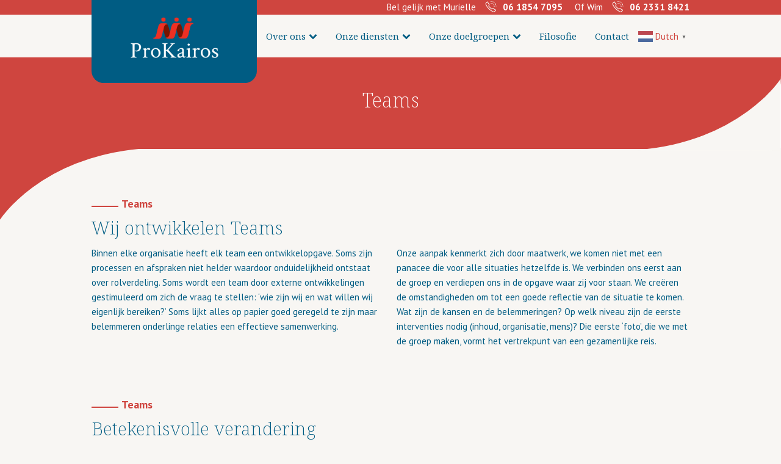

--- FILE ---
content_type: text/html; charset=UTF-8
request_url: https://prokairos.nl/doelgroepen/teams/
body_size: 17677
content:
<!DOCTYPE html>
<html lang="nl-NL" >
<head>
<meta charset="UTF-8">
<meta name="viewport" content="width=device-width, initial-scale=1.0">
<!-- WP_HEAD() START -->
<link rel="preload" as="style" href="https://fonts.googleapis.com/css?family=PT+Sans:100,200,300,400,500,600,700,800,900|Noto+Serif:100,200,300,400,500,600,700,800,900|Hind:100,200,300,400,500,600,700,800,900" >
<link rel="stylesheet" href="https://fonts.googleapis.com/css?family=PT+Sans:100,200,300,400,500,600,700,800,900|Noto+Serif:100,200,300,400,500,600,700,800,900|Hind:100,200,300,400,500,600,700,800,900">
<meta name='robots' content='index, follow, max-image-preview:large, max-snippet:-1, max-video-preview:-1' />

	<!-- This site is optimized with the Yoast SEO plugin v26.8 - https://yoast.com/product/yoast-seo-wordpress/ -->
	<title>Teams | ProKairos</title>
	<meta name="description" content="Onze aanpak kenmerkt zich door maatwerk, verbinding zodat gedragen oplossingen daadwerkelijk geïmplementeerd kunnen worden." />
	<link rel="canonical" href="https://prokairos.nl/doelgroepen/teams/" />
	<meta property="og:locale" content="nl_NL" />
	<meta property="og:type" content="article" />
	<meta property="og:title" content="Teams | ProKairos" />
	<meta property="og:description" content="Onze aanpak kenmerkt zich door maatwerk, verbinding zodat gedragen oplossingen daadwerkelijk geïmplementeerd kunnen worden." />
	<meta property="og:url" content="https://prokairos.nl/doelgroepen/teams/" />
	<meta property="og:site_name" content="ProKairos" />
	<meta property="article:modified_time" content="2023-04-18T13:04:30+00:00" />
	<meta name="twitter:card" content="summary_large_image" />
	<script type="application/ld+json" class="yoast-schema-graph">{"@context":"https://schema.org","@graph":[{"@type":"WebPage","@id":"https://prokairos.nl/doelgroepen/teams/","url":"https://prokairos.nl/doelgroepen/teams/","name":"Teams | ProKairos","isPartOf":{"@id":"https://prokairos.nl/#website"},"datePublished":"2023-04-11T10:10:27+00:00","dateModified":"2023-04-18T13:04:30+00:00","description":"Onze aanpak kenmerkt zich door maatwerk, verbinding zodat gedragen oplossingen daadwerkelijk geïmplementeerd kunnen worden.","breadcrumb":{"@id":"https://prokairos.nl/doelgroepen/teams/#breadcrumb"},"inLanguage":"nl-NL","potentialAction":[{"@type":"ReadAction","target":["https://prokairos.nl/doelgroepen/teams/"]}]},{"@type":"BreadcrumbList","@id":"https://prokairos.nl/doelgroepen/teams/#breadcrumb","itemListElement":[{"@type":"ListItem","position":1,"name":"Home","item":"https://prokairos.nl/"},{"@type":"ListItem","position":2,"name":"Doelgroepen","item":"https://prokairos.nl/doelgroepen/"},{"@type":"ListItem","position":3,"name":"Teams"}]},{"@type":"WebSite","@id":"https://prokairos.nl/#website","url":"https://prokairos.nl/","name":"ProKairos","description":"Samen versterken wij de kracht van uw organisatie","potentialAction":[{"@type":"SearchAction","target":{"@type":"EntryPoint","urlTemplate":"https://prokairos.nl/?s={search_term_string}"},"query-input":{"@type":"PropertyValueSpecification","valueRequired":true,"valueName":"search_term_string"}}],"inLanguage":"nl-NL"}]}</script>
	<!-- / Yoast SEO plugin. -->


<link rel="alternate" title="oEmbed (JSON)" type="application/json+oembed" href="https://prokairos.nl/wp-json/oembed/1.0/embed?url=https%3A%2F%2Fprokairos.nl%2Fdoelgroepen%2Fteams%2F" />
<link rel="alternate" title="oEmbed (XML)" type="text/xml+oembed" href="https://prokairos.nl/wp-json/oembed/1.0/embed?url=https%3A%2F%2Fprokairos.nl%2Fdoelgroepen%2Fteams%2F&#038;format=xml" />
<style id='wp-img-auto-sizes-contain-inline-css' type='text/css'>
img:is([sizes=auto i],[sizes^="auto," i]){contain-intrinsic-size:3000px 1500px}
/*# sourceURL=wp-img-auto-sizes-contain-inline-css */
</style>
<style id='wp-block-library-inline-css' type='text/css'>
:root{--wp-block-synced-color:#7a00df;--wp-block-synced-color--rgb:122,0,223;--wp-bound-block-color:var(--wp-block-synced-color);--wp-editor-canvas-background:#ddd;--wp-admin-theme-color:#007cba;--wp-admin-theme-color--rgb:0,124,186;--wp-admin-theme-color-darker-10:#006ba1;--wp-admin-theme-color-darker-10--rgb:0,107,160.5;--wp-admin-theme-color-darker-20:#005a87;--wp-admin-theme-color-darker-20--rgb:0,90,135;--wp-admin-border-width-focus:2px}@media (min-resolution:192dpi){:root{--wp-admin-border-width-focus:1.5px}}.wp-element-button{cursor:pointer}:root .has-very-light-gray-background-color{background-color:#eee}:root .has-very-dark-gray-background-color{background-color:#313131}:root .has-very-light-gray-color{color:#eee}:root .has-very-dark-gray-color{color:#313131}:root .has-vivid-green-cyan-to-vivid-cyan-blue-gradient-background{background:linear-gradient(135deg,#00d084,#0693e3)}:root .has-purple-crush-gradient-background{background:linear-gradient(135deg,#34e2e4,#4721fb 50%,#ab1dfe)}:root .has-hazy-dawn-gradient-background{background:linear-gradient(135deg,#faaca8,#dad0ec)}:root .has-subdued-olive-gradient-background{background:linear-gradient(135deg,#fafae1,#67a671)}:root .has-atomic-cream-gradient-background{background:linear-gradient(135deg,#fdd79a,#004a59)}:root .has-nightshade-gradient-background{background:linear-gradient(135deg,#330968,#31cdcf)}:root .has-midnight-gradient-background{background:linear-gradient(135deg,#020381,#2874fc)}:root{--wp--preset--font-size--normal:16px;--wp--preset--font-size--huge:42px}.has-regular-font-size{font-size:1em}.has-larger-font-size{font-size:2.625em}.has-normal-font-size{font-size:var(--wp--preset--font-size--normal)}.has-huge-font-size{font-size:var(--wp--preset--font-size--huge)}.has-text-align-center{text-align:center}.has-text-align-left{text-align:left}.has-text-align-right{text-align:right}.has-fit-text{white-space:nowrap!important}#end-resizable-editor-section{display:none}.aligncenter{clear:both}.items-justified-left{justify-content:flex-start}.items-justified-center{justify-content:center}.items-justified-right{justify-content:flex-end}.items-justified-space-between{justify-content:space-between}.screen-reader-text{border:0;clip-path:inset(50%);height:1px;margin:-1px;overflow:hidden;padding:0;position:absolute;width:1px;word-wrap:normal!important}.screen-reader-text:focus{background-color:#ddd;clip-path:none;color:#444;display:block;font-size:1em;height:auto;left:5px;line-height:normal;padding:15px 23px 14px;text-decoration:none;top:5px;width:auto;z-index:100000}html :where(.has-border-color){border-style:solid}html :where([style*=border-top-color]){border-top-style:solid}html :where([style*=border-right-color]){border-right-style:solid}html :where([style*=border-bottom-color]){border-bottom-style:solid}html :where([style*=border-left-color]){border-left-style:solid}html :where([style*=border-width]){border-style:solid}html :where([style*=border-top-width]){border-top-style:solid}html :where([style*=border-right-width]){border-right-style:solid}html :where([style*=border-bottom-width]){border-bottom-style:solid}html :where([style*=border-left-width]){border-left-style:solid}html :where(img[class*=wp-image-]){height:auto;max-width:100%}:where(figure){margin:0 0 1em}html :where(.is-position-sticky){--wp-admin--admin-bar--position-offset:var(--wp-admin--admin-bar--height,0px)}@media screen and (max-width:600px){html :where(.is-position-sticky){--wp-admin--admin-bar--position-offset:0px}}

/*# sourceURL=wp-block-library-inline-css */
</style><style id='global-styles-inline-css' type='text/css'>
:root{--wp--preset--aspect-ratio--square: 1;--wp--preset--aspect-ratio--4-3: 4/3;--wp--preset--aspect-ratio--3-4: 3/4;--wp--preset--aspect-ratio--3-2: 3/2;--wp--preset--aspect-ratio--2-3: 2/3;--wp--preset--aspect-ratio--16-9: 16/9;--wp--preset--aspect-ratio--9-16: 9/16;--wp--preset--color--black: #000000;--wp--preset--color--cyan-bluish-gray: #abb8c3;--wp--preset--color--white: #ffffff;--wp--preset--color--pale-pink: #f78da7;--wp--preset--color--vivid-red: #cf2e2e;--wp--preset--color--luminous-vivid-orange: #ff6900;--wp--preset--color--luminous-vivid-amber: #fcb900;--wp--preset--color--light-green-cyan: #7bdcb5;--wp--preset--color--vivid-green-cyan: #00d084;--wp--preset--color--pale-cyan-blue: #8ed1fc;--wp--preset--color--vivid-cyan-blue: #0693e3;--wp--preset--color--vivid-purple: #9b51e0;--wp--preset--gradient--vivid-cyan-blue-to-vivid-purple: linear-gradient(135deg,rgb(6,147,227) 0%,rgb(155,81,224) 100%);--wp--preset--gradient--light-green-cyan-to-vivid-green-cyan: linear-gradient(135deg,rgb(122,220,180) 0%,rgb(0,208,130) 100%);--wp--preset--gradient--luminous-vivid-amber-to-luminous-vivid-orange: linear-gradient(135deg,rgb(252,185,0) 0%,rgb(255,105,0) 100%);--wp--preset--gradient--luminous-vivid-orange-to-vivid-red: linear-gradient(135deg,rgb(255,105,0) 0%,rgb(207,46,46) 100%);--wp--preset--gradient--very-light-gray-to-cyan-bluish-gray: linear-gradient(135deg,rgb(238,238,238) 0%,rgb(169,184,195) 100%);--wp--preset--gradient--cool-to-warm-spectrum: linear-gradient(135deg,rgb(74,234,220) 0%,rgb(151,120,209) 20%,rgb(207,42,186) 40%,rgb(238,44,130) 60%,rgb(251,105,98) 80%,rgb(254,248,76) 100%);--wp--preset--gradient--blush-light-purple: linear-gradient(135deg,rgb(255,206,236) 0%,rgb(152,150,240) 100%);--wp--preset--gradient--blush-bordeaux: linear-gradient(135deg,rgb(254,205,165) 0%,rgb(254,45,45) 50%,rgb(107,0,62) 100%);--wp--preset--gradient--luminous-dusk: linear-gradient(135deg,rgb(255,203,112) 0%,rgb(199,81,192) 50%,rgb(65,88,208) 100%);--wp--preset--gradient--pale-ocean: linear-gradient(135deg,rgb(255,245,203) 0%,rgb(182,227,212) 50%,rgb(51,167,181) 100%);--wp--preset--gradient--electric-grass: linear-gradient(135deg,rgb(202,248,128) 0%,rgb(113,206,126) 100%);--wp--preset--gradient--midnight: linear-gradient(135deg,rgb(2,3,129) 0%,rgb(40,116,252) 100%);--wp--preset--font-size--small: 13px;--wp--preset--font-size--medium: 20px;--wp--preset--font-size--large: 36px;--wp--preset--font-size--x-large: 42px;--wp--preset--spacing--20: 0.44rem;--wp--preset--spacing--30: 0.67rem;--wp--preset--spacing--40: 1rem;--wp--preset--spacing--50: 1.5rem;--wp--preset--spacing--60: 2.25rem;--wp--preset--spacing--70: 3.38rem;--wp--preset--spacing--80: 5.06rem;--wp--preset--shadow--natural: 6px 6px 9px rgba(0, 0, 0, 0.2);--wp--preset--shadow--deep: 12px 12px 50px rgba(0, 0, 0, 0.4);--wp--preset--shadow--sharp: 6px 6px 0px rgba(0, 0, 0, 0.2);--wp--preset--shadow--outlined: 6px 6px 0px -3px rgb(255, 255, 255), 6px 6px rgb(0, 0, 0);--wp--preset--shadow--crisp: 6px 6px 0px rgb(0, 0, 0);}:where(.is-layout-flex){gap: 0.5em;}:where(.is-layout-grid){gap: 0.5em;}body .is-layout-flex{display: flex;}.is-layout-flex{flex-wrap: wrap;align-items: center;}.is-layout-flex > :is(*, div){margin: 0;}body .is-layout-grid{display: grid;}.is-layout-grid > :is(*, div){margin: 0;}:where(.wp-block-columns.is-layout-flex){gap: 2em;}:where(.wp-block-columns.is-layout-grid){gap: 2em;}:where(.wp-block-post-template.is-layout-flex){gap: 1.25em;}:where(.wp-block-post-template.is-layout-grid){gap: 1.25em;}.has-black-color{color: var(--wp--preset--color--black) !important;}.has-cyan-bluish-gray-color{color: var(--wp--preset--color--cyan-bluish-gray) !important;}.has-white-color{color: var(--wp--preset--color--white) !important;}.has-pale-pink-color{color: var(--wp--preset--color--pale-pink) !important;}.has-vivid-red-color{color: var(--wp--preset--color--vivid-red) !important;}.has-luminous-vivid-orange-color{color: var(--wp--preset--color--luminous-vivid-orange) !important;}.has-luminous-vivid-amber-color{color: var(--wp--preset--color--luminous-vivid-amber) !important;}.has-light-green-cyan-color{color: var(--wp--preset--color--light-green-cyan) !important;}.has-vivid-green-cyan-color{color: var(--wp--preset--color--vivid-green-cyan) !important;}.has-pale-cyan-blue-color{color: var(--wp--preset--color--pale-cyan-blue) !important;}.has-vivid-cyan-blue-color{color: var(--wp--preset--color--vivid-cyan-blue) !important;}.has-vivid-purple-color{color: var(--wp--preset--color--vivid-purple) !important;}.has-black-background-color{background-color: var(--wp--preset--color--black) !important;}.has-cyan-bluish-gray-background-color{background-color: var(--wp--preset--color--cyan-bluish-gray) !important;}.has-white-background-color{background-color: var(--wp--preset--color--white) !important;}.has-pale-pink-background-color{background-color: var(--wp--preset--color--pale-pink) !important;}.has-vivid-red-background-color{background-color: var(--wp--preset--color--vivid-red) !important;}.has-luminous-vivid-orange-background-color{background-color: var(--wp--preset--color--luminous-vivid-orange) !important;}.has-luminous-vivid-amber-background-color{background-color: var(--wp--preset--color--luminous-vivid-amber) !important;}.has-light-green-cyan-background-color{background-color: var(--wp--preset--color--light-green-cyan) !important;}.has-vivid-green-cyan-background-color{background-color: var(--wp--preset--color--vivid-green-cyan) !important;}.has-pale-cyan-blue-background-color{background-color: var(--wp--preset--color--pale-cyan-blue) !important;}.has-vivid-cyan-blue-background-color{background-color: var(--wp--preset--color--vivid-cyan-blue) !important;}.has-vivid-purple-background-color{background-color: var(--wp--preset--color--vivid-purple) !important;}.has-black-border-color{border-color: var(--wp--preset--color--black) !important;}.has-cyan-bluish-gray-border-color{border-color: var(--wp--preset--color--cyan-bluish-gray) !important;}.has-white-border-color{border-color: var(--wp--preset--color--white) !important;}.has-pale-pink-border-color{border-color: var(--wp--preset--color--pale-pink) !important;}.has-vivid-red-border-color{border-color: var(--wp--preset--color--vivid-red) !important;}.has-luminous-vivid-orange-border-color{border-color: var(--wp--preset--color--luminous-vivid-orange) !important;}.has-luminous-vivid-amber-border-color{border-color: var(--wp--preset--color--luminous-vivid-amber) !important;}.has-light-green-cyan-border-color{border-color: var(--wp--preset--color--light-green-cyan) !important;}.has-vivid-green-cyan-border-color{border-color: var(--wp--preset--color--vivid-green-cyan) !important;}.has-pale-cyan-blue-border-color{border-color: var(--wp--preset--color--pale-cyan-blue) !important;}.has-vivid-cyan-blue-border-color{border-color: var(--wp--preset--color--vivid-cyan-blue) !important;}.has-vivid-purple-border-color{border-color: var(--wp--preset--color--vivid-purple) !important;}.has-vivid-cyan-blue-to-vivid-purple-gradient-background{background: var(--wp--preset--gradient--vivid-cyan-blue-to-vivid-purple) !important;}.has-light-green-cyan-to-vivid-green-cyan-gradient-background{background: var(--wp--preset--gradient--light-green-cyan-to-vivid-green-cyan) !important;}.has-luminous-vivid-amber-to-luminous-vivid-orange-gradient-background{background: var(--wp--preset--gradient--luminous-vivid-amber-to-luminous-vivid-orange) !important;}.has-luminous-vivid-orange-to-vivid-red-gradient-background{background: var(--wp--preset--gradient--luminous-vivid-orange-to-vivid-red) !important;}.has-very-light-gray-to-cyan-bluish-gray-gradient-background{background: var(--wp--preset--gradient--very-light-gray-to-cyan-bluish-gray) !important;}.has-cool-to-warm-spectrum-gradient-background{background: var(--wp--preset--gradient--cool-to-warm-spectrum) !important;}.has-blush-light-purple-gradient-background{background: var(--wp--preset--gradient--blush-light-purple) !important;}.has-blush-bordeaux-gradient-background{background: var(--wp--preset--gradient--blush-bordeaux) !important;}.has-luminous-dusk-gradient-background{background: var(--wp--preset--gradient--luminous-dusk) !important;}.has-pale-ocean-gradient-background{background: var(--wp--preset--gradient--pale-ocean) !important;}.has-electric-grass-gradient-background{background: var(--wp--preset--gradient--electric-grass) !important;}.has-midnight-gradient-background{background: var(--wp--preset--gradient--midnight) !important;}.has-small-font-size{font-size: var(--wp--preset--font-size--small) !important;}.has-medium-font-size{font-size: var(--wp--preset--font-size--medium) !important;}.has-large-font-size{font-size: var(--wp--preset--font-size--large) !important;}.has-x-large-font-size{font-size: var(--wp--preset--font-size--x-large) !important;}
/*# sourceURL=global-styles-inline-css */
</style>

<style id='classic-theme-styles-inline-css' type='text/css'>
/*! This file is auto-generated */
.wp-block-button__link{color:#fff;background-color:#32373c;border-radius:9999px;box-shadow:none;text-decoration:none;padding:calc(.667em + 2px) calc(1.333em + 2px);font-size:1.125em}.wp-block-file__button{background:#32373c;color:#fff;text-decoration:none}
/*# sourceURL=/wp-includes/css/classic-themes.min.css */
</style>
<link rel='stylesheet' id='oxygen-css' href='https://prokairos.nl/wp-content/plugins/oxygen/component-framework/oxygen.css?ver=4.9.2' type='text/css' media='all' />
<script type="text/javascript" src="https://prokairos.nl/wp-includes/js/jquery/jquery.min.js?ver=3.7.1" id="jquery-core-js"></script>
<link rel="https://api.w.org/" href="https://prokairos.nl/wp-json/" /><link rel="alternate" title="JSON" type="application/json" href="https://prokairos.nl/wp-json/wp/v2/pages/114" /><link rel="EditURI" type="application/rsd+xml" title="RSD" href="https://prokairos.nl/xmlrpc.php?rsd" />
<meta name="generator" content="WordPress 6.9" />
<link rel='shortlink' href='https://prokairos.nl/?p=114' />
<!-- Google tag (gtag.js) -->
<script async src="https://www.googletagmanager.com/gtag/js?id=G-27QLL68W5J"></script>
<script>
  window.dataLayer = window.dataLayer || [];
  function gtag(){dataLayer.push(arguments);}
  gtag('js', new Date());

  gtag('config', 'G-27QLL68W5J');
</script>

<!-- Google Tag Manager -->
<script>(function(w,d,s,l,i){w[l]=w[l]||[];w[l].push({'gtm.start':
new Date().getTime(),event:'gtm.js'});var f=d.getElementsByTagName(s)[0],
j=d.createElement(s),dl=l!='dataLayer'?'&l='+l:'';j.async=true;j.src=
'https://www.googletagmanager.com/gtm.js?id='+i+dl;f.parentNode.insertBefore(j,f);
})(window,document,'script','dataLayer','GTM-WJR4VL2');</script>
<!-- End Google Tag Manager --><link rel="icon" href="https://prokairos.nl/wp-content/uploads/2023/03/cropped-favicon-32x32.png" sizes="32x32" />
<link rel="icon" href="https://prokairos.nl/wp-content/uploads/2023/03/cropped-favicon-192x192.png" sizes="192x192" />
<link rel="apple-touch-icon" href="https://prokairos.nl/wp-content/uploads/2023/03/cropped-favicon-180x180.png" />
<meta name="msapplication-TileImage" content="https://prokairos.nl/wp-content/uploads/2023/03/cropped-favicon-270x270.png" />
<link rel='stylesheet' id='oxygen-cache-7-css' href='//prokairos.nl/wp-content/uploads/oxygen/css/7.css?cache=1689842060&#038;ver=6.9' type='text/css' media='all' />
<link rel='stylesheet' id='oxygen-cache-114-css' href='//prokairos.nl/wp-content/uploads/oxygen/css/114.css?cache=1689062671&#038;ver=6.9' type='text/css' media='all' />
<link rel='stylesheet' id='oxygen-universal-styles-css' href='//prokairos.nl/wp-content/uploads/oxygen/css/universal.css?cache=1690297562&#038;ver=6.9' type='text/css' media='all' />
<!-- END OF WP_HEAD() -->
<link rel='stylesheet' id='oxygen-aos-css' href='https://prokairos.nl/wp-content/plugins/oxygen/component-framework/vendor/aos/aos.css?ver=6.9' type='text/css' media='all' />
<link rel='stylesheet' id='fluent-form-styles-css' href='https://prokairos.nl/wp-content/plugins/fluentform/assets/css/fluent-forms-public.css?ver=6.1.14' type='text/css' media='all' />
<link rel='stylesheet' id='fluentform-public-default-css' href='https://prokairos.nl/wp-content/plugins/fluentform/assets/css/fluentform-public-default.css?ver=6.1.14' type='text/css' media='all' />
</head>
<body class="wp-singular page-template-default page page-id-114 page-child parent-pageid-100 wp-theme-oxygen-is-not-a-theme  wp-embed-responsive oxygen-body" >

<!-- Google Tag Manager (noscript) -->
<noscript><iframe src="https://www.googletagmanager.com/ns.html?id=GTM-WJR4VL2"
height="0" width="0" style="display:none;visibility:hidden"></iframe></noscript>
<!-- End Google Tag Manager (noscript) -->


						<header id="_header-2-7" class="oxy-header-wrapper oxy-sticky-header oxy-overlay-header oxy-header" ><div id="_header_row-3-7" class="oxy-header-row" ><div class="oxy-header-container"><div id="_header_left-4-7" class="oxy-header-left" ></div><div id="_header_center-5-7" class="oxy-header-center" ></div><div id="_header_right-6-7" class="oxy-header-right" ><a id="div_block-76-7" class="ct-link" href="tel:0618547095"   ><div id="div_block-17-7" class="ct-div-block" ><div id="text_block-16-7" class="ct-text-block" >Bel gelijk met Murielle</div><div id="text_block-88-7" class="ct-text-block" >Murielle</div><div id="div_block-73-7" class="ct-div-block" ><img  id="image-74-7" alt="telefoon" src="https://prokairos.nl/wp-content/uploads/2023/03/phone.svg" class="ct-image" srcset="" sizes="(max-width: 16px) 100vw, 16px" /><div id="text_block-75-7" class="ct-text-block" >06 1854 7095</div></div></div></a><a id="link-80-7" class="ct-link" href="tel:0623318421"   ><div id="div_block-81-7" class="ct-div-block" ><div id="text_block-82-7" class="ct-text-block" >Of Wim</div><div id="text_block-87-7" class="ct-text-block" >Wim</div><div id="div_block-83-7" class="ct-div-block" ><img  id="image-84-7" alt="telefoon" src="https://prokairos.nl/wp-content/uploads/2023/03/phone.svg" class="ct-image" srcset="" sizes="(max-width: 16px) 100vw, 16px" /><div id="text_block-85-7" class="ct-text-block" >06 2331 8421</div></div></div></a></div></div></div><div id="_header_row-7-7" class="oxy-header-row" ><div class="oxy-header-container"><div id="_header_left-8-7" class="oxy-header-left" ><a id="div_block-13-7" class="ct-link" href="/"   ><img  id="image-14-7" alt="prokairos" src="https://prokairos.nl/wp-content/uploads/2023/03/400dpiLogo_wit.png" class="ct-image" srcset="" sizes="(max-width: 231px) 100vw, 231px" /></a></div><div id="_header_center-9-7" class="oxy-header-center" ></div><div id="_header_right-10-7" class="oxy-header-right" >
		<div id="-pro-menu-11-7" class="oxy-pro-menu " ><div class="oxy-pro-menu-mobile-open-icon  oxy-pro-menu-off-canvas-trigger oxy-pro-menu-off-canvas-right" data-off-canvas-alignment="right"><svg id="-pro-menu-11-7-open-icon"><use xlink:href="#FontAwesomeicon-bars"></use></svg></div>

                
        <div class="oxy-pro-menu-container  oxy-pro-menu-dropdown-links-visible-on-mobile oxy-pro-menu-dropdown-links-toggle oxy-pro-menu-show-dropdown" data-aos-duration="400" 

             data-oxy-pro-menu-dropdown-animation="fade-up"
             data-oxy-pro-menu-dropdown-animation-duration="0.4"
             data-entire-parent-toggles-dropdown="false"

             
                          data-oxy-pro-menu-dropdown-animation-duration="0.4"
             
                          data-oxy-pro-menu-dropdown-links-on-mobile="toggle">
             
            <div class="menu-hoofdmenu-container"><ul id="menu-hoofdmenu" class="oxy-pro-menu-list"><li id="menu-item-142" class="menu-item menu-item-type-post_type menu-item-object-page menu-item-has-children menu-item-142"><a href="https://prokairos.nl/over-ons/">Over ons</a>
<ul class="sub-menu">
	<li id="menu-item-143" class="menu-item menu-item-type-post_type menu-item-object-page menu-item-143"><a href="https://prokairos.nl/over-ons/murielle-hermsen-facon/">Murielle Hermsen-Facon</a></li>
	<li id="menu-item-144" class="menu-item menu-item-type-post_type menu-item-object-page menu-item-144"><a href="https://prokairos.nl/over-ons/wim-sneep/">Wim Sneep</a></li>
</ul>
</li>
<li id="menu-item-145" class="menu-item menu-item-type-post_type menu-item-object-page menu-item-has-children menu-item-145"><a href="https://prokairos.nl/diensten/">Onze diensten</a>
<ul class="sub-menu">
	<li id="menu-item-147" class="menu-item menu-item-type-post_type menu-item-object-page menu-item-147"><a href="https://prokairos.nl/diensten/interimmanagement/">Interimmanagement</a></li>
	<li id="menu-item-148" class="menu-item menu-item-type-post_type menu-item-object-page menu-item-148"><a href="https://prokairos.nl/diensten/procesbegeleiding/">Procesbegeleiding</a></li>
	<li id="menu-item-146" class="menu-item menu-item-type-post_type menu-item-object-page menu-item-146"><a href="https://prokairos.nl/diensten/trainingen/">Trainingen</a></li>
	<li id="menu-item-149" class="menu-item menu-item-type-post_type menu-item-object-page menu-item-149"><a href="https://prokairos.nl/diensten/persoonlijke-ontwikkeling/">Persoonlijke ontwikkeling</a></li>
</ul>
</li>
<li id="menu-item-150" class="menu-item menu-item-type-post_type menu-item-object-page current-page-ancestor current-menu-ancestor current-menu-parent current-page-parent current_page_parent current_page_ancestor menu-item-has-children menu-item-150"><a href="https://prokairos.nl/doelgroepen/">Onze doelgroepen</a>
<ul class="sub-menu">
	<li id="menu-item-153" class="menu-item menu-item-type-post_type menu-item-object-page menu-item-153"><a href="https://prokairos.nl/doelgroepen/organisaties/">Organisaties</a></li>
	<li id="menu-item-151" class="menu-item menu-item-type-post_type menu-item-object-page current-menu-item page_item page-item-114 current_page_item menu-item-151"><a href="https://prokairos.nl/doelgroepen/teams/" aria-current="page">Teams</a></li>
	<li id="menu-item-152" class="menu-item menu-item-type-post_type menu-item-object-page menu-item-152"><a href="https://prokairos.nl/doelgroepen/individuen/">Individuen</a></li>
</ul>
</li>
<li id="menu-item-14" class="menu-item menu-item-type-custom menu-item-object-custom menu-item-14"><a href="/filosofie">Filosofie</a></li>
<li id="menu-item-15" class="menu-item menu-item-type-custom menu-item-object-custom menu-item-15"><a href="/contact">Contact</a></li>
</ul></div>
            <div class="oxy-pro-menu-mobile-close-icon"><svg id="svg--pro-menu-11-7"><use xlink:href="#FontAwesomeicon-close"></use></svg></div>

        </div>

        </div>

		<script type="text/javascript">
			jQuery('#-pro-menu-11-7 .oxy-pro-menu-show-dropdown .menu-item-has-children > a', 'body').each(function(){
                jQuery(this).append('<div class="oxy-pro-menu-dropdown-icon-click-area"><svg class="oxy-pro-menu-dropdown-icon"><use xlink:href="#FontAwesomeicon-chevron-down"></use></svg></div>');
            });
            jQuery('#-pro-menu-11-7 .oxy-pro-menu-show-dropdown .menu-item:not(.menu-item-has-children) > a', 'body').each(function(){
                jQuery(this).append('<div class="oxy-pro-menu-dropdown-icon-click-area"></div>');
            });			</script><div id="shortcode-108-7" class="ct-shortcode" ><div class="gtranslate_wrapper" id="gt-wrapper-54758582"></div></div></div></div></div></header>
				<script type="text/javascript">
			jQuery(document).ready(function() {
				var selector = "#_header-2-7",
					scrollval = parseInt("120");
				if (!scrollval || scrollval < 1) {
											jQuery("body").css("margin-top", jQuery(selector).outerHeight());
						jQuery(selector).addClass("oxy-sticky-header-active");
									}
				else {
					var scrollTopOld = 0;
					jQuery(window).scroll(function() {
						if (!jQuery('body').hasClass('oxy-nav-menu-prevent-overflow')) {
							if (jQuery(this).scrollTop() > scrollval 
																) {
								if (
																		!jQuery(selector).hasClass("oxy-sticky-header-active")) {
									if (jQuery(selector).css('position')!='absolute') {
										jQuery("body").css("margin-top", jQuery(selector).outerHeight());
									}
									jQuery(selector)
										.addClass("oxy-sticky-header-active")
																	}
							}
							else {
								jQuery(selector)
									.removeClass("oxy-sticky-header-fade-in")
									.removeClass("oxy-sticky-header-active");
								if (jQuery(selector).css('position')!='absolute') {
									jQuery("body").css("margin-top", "");
								}
							}
							scrollTopOld = jQuery(this).scrollTop();
						}
					})
				}
			});
		</script><div id='inner_content-22-7' class='ct-inner-content'><div id="div_block-99-19" class="ct-div-block headerblok" ><section id="section-92-19" class=" ct-section" ><div class="ct-section-inner-wrap"><div id="div_block-85-19" class="ct-div-block" ><div id="div_block-86-19" class="ct-div-block" ><h1 id="headline-88-19" class="ct-headline">Teams</h1></div></div></div></section><div id="div_block-42-19" class="ct-div-block hoek onderhoek rood" ><img  id="image-45-19" alt="bovenhoek rood" src="https://prokairos.nl/wp-content/uploads/2023/03/bovenhoekrlinksood.svg" class="ct-image" srcset="" sizes="(max-width: 230px) 100vw, 230px" /></div></div><div id="div_block-183-19" class="ct-div-block witblok" ><div id="div_block-107-19" class="ct-div-block bovenhoek hoek wit" ><img  id="image-108-19" alt="onderhoek wit" src="https://prokairos.nl/wp-content/uploads/2023/03/bovenhoekrechtswitnew.svg" class="ct-image" srcset="" sizes="(max-width: 236px) 100vw, 236px" /></div><section id="section-4-19" class=" ct-section" ><div class="ct-section-inner-wrap"><div id="div_block-102-19" class="ct-div-block subtitelblok" ><div id="div_block-105-19" class="ct-div-block subline" ></div><div id="text_block-87-19" class="ct-text-block subtitel" >Teams</div></div><h2 id="headline-453-68" class="ct-headline">Wij ontwikkelen Teams</h2><div id="div_block-439-68" class="ct-div-block" ><div id="div_block-452-68" class="ct-div-block" ><div id="text_block-446-68" class="ct-text-block" >Binnen elke organisatie heeft elk team een ontwikkelopgave. Soms zijn processen en afspraken niet helder waardoor onduidelijkheid ontstaat over rolverdeling. Soms wordt een team door externe ontwikkelingen gestimuleerd om zich de vraag te stellen: ‘wie zijn wij en wat willen wij eigenlijk bereiken?’ Soms lijkt alles op papier goed geregeld te zijn maar belemmeren onderlinge relaties een effectieve samenwerking.<br></div></div><div id="div_block-449-68" class="ct-div-block" ><div id="text_block-89-19" class="ct-text-block" >Onze aanpak kenmerkt zich door maatwerk, we komen niet met een panacee die voor alle situaties hetzelfde is. We verbinden ons eerst aan de groep en verdiepen ons in de opgave waar zij voor staan. We creëren de omstandigheden om tot een goede reflectie van de situatie te komen. Wat zijn de kansen en de belemmeringen? Op welk niveau zijn de eerste interventies nodig (inhoud, organisatie, mens)? Die eerste ‘foto’, die we met de groep maken, vormt het vertrekpunt van een gezamenlijke reis.<i></i></div></div></div></div></section><section id="section-565-114" class=" ct-section" ><div class="ct-section-inner-wrap"><div id="div_block-566-114" class="ct-div-block subtitelblok" ><div id="div_block-567-114" class="ct-div-block subline" ></div><div id="text_block-568-114" class="ct-text-block subtitel" >Teams</div></div><h2 id="headline-569-114" class="ct-headline">Betekenisvolle verandering</h2><div id="div_block-570-114" class="ct-div-block" ><div id="div_block-571-114" class="ct-div-block" ><div id="text_block-572-114" class="ct-text-block" >Binnen elke organisatie heeft elk team een ontwikkelopgave. Soms zijn processen en afspraken niet helder waardoor onduidelijkheid ontstaat over rolverdeling. Soms wordt een team door externe ontwikkelingen gestimuleerd om zich de vraag te stellen: ‘wie zijn wij en wat willen wij eigenlijk bereiken?’ Soms lijkt alles op papier goed geregeld te zijn maar belemmeren onderlinge relaties een effectieve samenwerking.<br></div></div><div id="div_block-573-114" class="ct-div-block" ><img  id="image-578-114" alt="teams" src="https://prokairos.nl/wp-content/uploads/2023/04/teams.png" class="ct-image" srcset="https://prokairos.nl/wp-content/uploads/2023/04/teams.png 433w, https://prokairos.nl/wp-content/uploads/2023/04/teams-300x150.png 300w" sizes="(max-width: 433px) 100vw, 433px" /></div></div><div id="div_block-579-114" class="ct-div-block casus" ><a id="link-671-114" class="ct-link" href="/public-support-online-introductietraining-omgevingswet/"   ><div id="div_block-672-114" class="ct-div-block" ><div id="div_block-673-114" class="ct-div-block" ></div><div id="div_block-674-114" class="ct-div-block" ><div id="div_block-675-114" class="ct-div-block" ><h2 id="headline-676-114" class="ct-headline">Public Support: Online<br>Introductietraining Omgevingswet</h2><div id="text_block-677-114" class="ct-text-block" >Veel van de jonge professionals die via Public Support bij gemeenten aan opdrachten gaan werken, komen in aanraking met de Omgevingswet. Daarom heeft Public Support gevraagd voor deze jonge mensen een introductietraining te ontwikkelen waarin de basiselementen uit deze wet aan de orde komen.</div></div><div id="div_block-678-114" class="ct-div-block" ><div id="text_block-679-114" class="ct-text-block" >Bekijk deze casus</div><div id="fancy_icon-680-114" class="ct-fancy-icon" ><svg id="svg-fancy_icon-680-114"><use xlink:href="#FontAwesomeicon-chevron-right"></use></svg></div></div></div></div></a><a id="link-681-114" class="ct-link" href="/public-support-online-training-hoe-werkt-een-gemeente-sociaal-en-fysiek-domein/"   ><div id="div_block-682-114" class="ct-div-block" ><div id="div_block-683-114" class="ct-div-block" ></div><div id="div_block-684-114" class="ct-div-block" ><div id="div_block-685-114" class="ct-div-block" ><h2 id="headline-686-114" class="ct-headline">Public Support: Online training Hoe werkt een gemeente (Sociaal en Fysiek domein)</h2><div id="text_block-687-114" class="ct-text-block" >Ontwikkel een training voor jonge professionals in het kader van een introductieprogramma, bedoeld om hen een soepele start te geven bij de opdrachten die zij vanuit Public Support gaan doen.</div></div><div id="div_block-688-114" class="ct-div-block" ><div id="text_block-689-114" class="ct-text-block" >Bekijk deze casus</div><div id="fancy_icon-690-114" class="ct-fancy-icon" ><svg id="svg-fancy_icon-690-114"><use xlink:href="#FontAwesomeicon-chevron-right"></use></svg></div></div></div></div></a><a id="link-691-114" class="ct-link" href="/samenwerkingsorganisatie-htlsamen-interim-teammanager/"   ><div id="div_block-692-114" class="ct-div-block" ><div id="div_block-693-114" class="ct-div-block" ></div><div id="div_block-694-114" class="ct-div-block" ><div id="div_block-695-114" class="ct-div-block" ><h2 id="headline-696-114" class="ct-headline">Samenwerkings-<br>organisatie HLTsamen: Interim teammanager Inrichting Openbare Ruimte</h2><div id="text_block-697-114" class="ct-text-block" >Eind 2020 werd duidelijk dat het team Inrichting Openbare Ruimte een nieuwe teammanager nodig had; een vacature was ontstaan en de ontwikkeling van het team mocht niet stil komen te liggen.&nbsp;</div></div><div id="div_block-698-114" class="ct-div-block" ><div id="text_block-699-114" class="ct-text-block" >Bekijk deze casus</div><div id="fancy_icon-700-114" class="ct-fancy-icon" ><svg id="svg-fancy_icon-700-114"><use xlink:href="#FontAwesomeicon-chevron-right"></use></svg></div></div></div></div></a><a id="link-701-114" class="ct-link" href="/samenwerkingsorganisatie-hltsamen-naar-een-domein-fysieke-leefomgeving/"   ><div id="div_block-702-114" class="ct-div-block" ><div id="div_block-703-114" class="ct-div-block" ></div><div id="div_block-704-114" class="ct-div-block" ><div id="div_block-705-114" class="ct-div-block" ><h2 id="headline-706-114" class="ct-headline">Samenwerkings-organisatie HLTsamen: naar één domein Fysieke Leefomgeving</h2><div id="text_block-707-114" class="ct-text-block" >De domeinmanager van de twee domeinen Ruimtelijke Ontwikkeling en Buitenruimte wilde vormgeven aan het laten samenvloeien van beide organisatieonderdelen tot één domein Fysieke Leefomgeving. Wim is gevraagd om dat proces mede vorm te geven.</div></div><div id="div_block-708-114" class="ct-div-block" ><div id="text_block-709-114" class="ct-text-block" >Bekijk deze casus</div><div id="fancy_icon-710-114" class="ct-fancy-icon" ><svg id="svg-fancy_icon-710-114"><use xlink:href="#FontAwesomeicon-chevron-right"></use></svg></div></div></div></div></a><a id="link-661-114" class="ct-link" href="/procesbegeleiding-assetmanagement/"   ><div id="div_block-662-114" class="ct-div-block" ><div id="div_block-663-114" class="ct-div-block" ></div><div id="div_block-664-114" class="ct-div-block" ><div id="div_block-665-114" class="ct-div-block" ><h2 id="headline-666-114" class="ct-headline">Procesbegeleiding Assetmanagement</h2><div id="text_block-667-114" class="ct-text-block" >Veel gemeenten ontwikkelen zich de afgelopen jaren van een traditionele beheerorganisatie naar een Assetmanagement-organisatie. Vragen die die dan (gaan) spelen liggen op verschillende vlakken.</div></div><div id="div_block-668-114" class="ct-div-block" ><div id="text_block-669-114" class="ct-text-block" >Bekijk deze casus</div><div id="fancy_icon-670-114" class="ct-fancy-icon" ><svg id="svg-fancy_icon-670-114"><use xlink:href="#FontAwesomeicon-chevron-right"></use></svg></div></div></div></div></a><div id="div_block-580-114" class="ct-div-block" ><a id="div_block-581-114" class="ct-link" href="/gemeente-leiden-interim-afdelingshoofd-ontwerp-en-mobiliteit/"   ><div id="div_block-582-114" class="ct-div-block" ></div><div id="div_block-583-114" class="ct-div-block" ><div id="div_block-584-114" class="ct-div-block" ><h2 id="headline-585-114" class="ct-headline">Gemeente Leiden: Interim afdelingshoofd Ontwerp en Mobiliteit</h2><div id="text_block-586-114" class="ct-text-block" >Door het vertrek van de toenmalige manager van de afdeling Ontwerp en Mobiliteit en met het oog op de doorontwikkeling van het cluster Stedelijke Ontwikkeling was er behoefte aan een ervaren leidinggevende.</div></div><div id="link-587-114" class="ct-div-block" ><div id="text_block-588-114" class="ct-text-block" >Bekijk deze casus</div><div id="fancy_icon-589-114" class="ct-fancy-icon" ><svg id="svg-fancy_icon-589-114"><use xlink:href="#FontAwesomeicon-chevron-right"></use></svg></div></div></div></a></div><div id="div_block-590-114" class="ct-div-block" ><a id="div_block-591-114" class="ct-link" href="/gemeente-leiden-kwartiermaker-en-interim-afdelingshoofd-duurzame-leefomgeving/"   ><div id="div_block-592-114" class="ct-div-block" ></div><div id="div_block-593-114" class="ct-div-block" ><div id="div_block-594-114" class="ct-div-block" ><h2 id="headline-595-114" class="ct-headline">Gemeente Leiden: Kwartiermaker en interim afdelingshoofd Duurzame Leefomgeving</h2><div id="text_block-596-114" class="ct-text-block" >De gemeente Leiden had behoefte aan een kwartiermaker en interim-teamleider in één. Een uitdagende opdracht waarin Murielle als kwartiermaker de schone taak had om een inrichtingsplan op te stellen voor de nieuwe afdeling Duurzame Leefomgevin</div></div><div id="link-597-114" class="ct-div-block" ><div id="text_block-598-114" class="ct-text-block" >Bekijk deze casus</div><div id="fancy_icon-599-114" class="ct-fancy-icon" ><svg id="svg-fancy_icon-599-114"><use xlink:href="#FontAwesomeicon-chevron-right"></use></svg></div></div></div></a></div><div id="div_block-600-114" class="ct-div-block" ><a id="div_block-601-114" class="ct-link" href="/gemeente-nissewaard-kwartiermaker-en-interim-teamleider-projecten/"   ><div id="div_block-602-114" class="ct-div-block" ></div><div id="div_block-603-114" class="ct-div-block" ><div id="div_block-604-114" class="ct-div-block" ><h2 id="headline-605-114" class="ct-headline">Gemeente Nissewaard: Kwartiermaker en interim Teamleider Projecten</h2><div id="text_block-606-114" class="ct-text-block" >De gemeente Nissewaard had behoefte aan een kwartiermaker en interim-teamleider in één. Een mooie opdracht waarin Murielle als interim-teamleider verantwoordelijk was voor het aansturen van een team van 40 personen.</div></div><div id="link-607-114" class="ct-div-block" ><div id="text_block-608-114" class="ct-text-block" >Bekijk deze casus</div><div id="fancy_icon-609-114" class="ct-fancy-icon" ><svg id="svg-fancy_icon-609-114"><use xlink:href="#FontAwesomeicon-chevron-right"></use></svg></div></div></div></a></div><div id="div_block-650-114" class="ct-div-block" ><a id="div_block-651-114" class="ct-link" href="/gebiedsmanagers-training-adviesvaardigheden/"   ><div id="div_block-652-114" class="ct-div-block" ></div><div id="div_block-653-114" class="ct-div-block" ><div id="div_block-654-114" class="ct-div-block" ><h2 id="headline-655-114" class="ct-headline">Gebiedsmanagers: Training Adviesvaardigheden</h2><div id="text_block-656-114" class="ct-text-block" >Een van de teams binnen Gebiedsmanagers is die van de Adviseurs. De vraag van Gebiedsmanagers aan ProKairos was een trainingsprogramma te ontwikkelen om deze relatief jonge groep enthousiaste en ambitieuze medewerkers vaardiger te maken in het vak van adviseur.</div></div><div id="link-657-114" class="ct-div-block" ><div id="text_block-658-114" class="ct-text-block" >Bekijk deze casus</div><div id="fancy_icon-659-114" class="ct-fancy-icon" ><svg id="svg-fancy_icon-659-114"><use xlink:href="#FontAwesomeicon-chevron-right"></use></svg></div></div></div></a></div></div></div></section><div id="div_block-120-19" class="ct-div-block onderhoek hoek wit" ><img  id="image-121-19" alt="bovenhoek wit" src="https://prokairos.nl/wp-content/uploads/2023/04/onderhoekwitne2023.svg" class="ct-image" srcset="" sizes="(max-width: 236px) 100vw, 236px" /></div></div><div id="div_block-413-19" class="ct-div-block blauweblok" ><div id="div_block-414-19" class="ct-div-block blauw bovenhoek hoek" ><img  id="image-415-19" alt="bovenhoek blauw" src="https://prokairos.nl/wp-content/uploads/2023/03/bovenhoekblauw.svg" class="ct-image" srcset="" sizes="(max-width: 268px) 100vw, 268px" /></div><section id="section-416-19" class=" ct-section" ><div class="ct-section-inner-wrap"><div id="div_block-417-19" class="ct-div-block" ><div id="div_block-418-19" class="ct-div-block subtitelblok" ><div id="div_block-419-19" class="ct-div-block subline" ></div><div id="text_block-420-19" class="ct-text-block subtitel" >Contact</div></div><h3 id="headline-421-19" class="ct-headline">Laten we elkaar ontmoeten</h3></div><div id="div_block-424-19" class="ct-div-block" >
		<div id="-fluent-form-524-102" class="oxy-fluent-form " ><div class='fluentform ff-default fluentform_wrapper_4 ffs_default_wrap'><form data-form_id="4" id="fluentform_4" class="frm-fluent-form fluent_form_4 ff-el-form-top ff_form_instance_4_1 ff-form-loading ffs_default" data-form_instance="ff_form_instance_4_1" method="POST" ><fieldset  style="border: none!important;margin: 0!important;padding: 0!important;background-color: transparent!important;box-shadow: none!important;outline: none!important; min-inline-size: 100%;">
                    <legend class="ff_screen_reader_title" style="display: block; margin: 0!important;padding: 0!important;height: 0!important;text-indent: -999999px;width: 0!important;overflow:hidden;">Doelgroepen</legend><input type='hidden' name='__fluent_form_embded_post_id' value='114' /><input type="hidden" id="_fluentform_4_fluentformnonce" name="_fluentform_4_fluentformnonce" value="423abaf1f0" /><input type="hidden" name="_wp_http_referer" value="/doelgroepen/teams/" /><div data-name="ff_cn_id_1"  class='ff-t-container ff-column-container ff_columns_total_2 '><div class='ff-t-cell ff-t-column-1' style='flex-basis: 50%;'><div class='ff-el-group'><div class="ff-el-input--label ff-el-is-required asterisk-right"><label for='ff_4_input_text' id='label_ff_4_input_text' aria-label="Naam">Naam</label></div><div class='ff-el-input--content'><input type="text" name="input_text" class="ff-el-form-control" data-name="input_text" id="ff_4_input_text"  aria-invalid="false" aria-required=true></div></div></div><div class='ff-t-cell ff-t-column-2' style='flex-basis: 50%;'><div class='ff-el-group'><div class="ff-el-input--label ff-el-is-required asterisk-right"><label for='ff_4_numeric-field' id='label_ff_4_numeric-field' aria-label="Telefoonnummer">Telefoonnummer</label></div><div class='ff-el-input--content'><input type="number" name="numeric-field" id="ff_4_numeric-field" class="ff-el-form-control" data-name="numeric-field" inputmode="numeric" step="any"  aria-invalid="false" aria-required=true></div></div></div></div><div data-name="ff_cn_id_2"  class='ff-t-container ff-column-container ff_columns_total_1 '><div class='ff-t-cell ff-t-column-1' style='flex-basis: 100%;'><div class='ff-el-group'><div class="ff-el-input--label asterisk-right"><label for='ff_4_email' id='label_ff_4_email' aria-label="E-mailadres">E-mailadres</label></div><div class='ff-el-input--content'><input type="email" name="email" id="ff_4_email" class="ff-el-form-control" data-name="email"  aria-invalid="false" aria-required=false></div></div></div></div><div data-name="ff_cn_id_3"  class='ff-t-container ff-column-container ff_columns_total_1 '><div class='ff-t-cell ff-t-column-1' style='flex-basis: 100%;'><div class='ff-el-group'><div class="ff-el-input--label asterisk-right"><label for='ff_4_input_text_1' id='label_ff_4_input_text_1' aria-label="Bericht">Bericht</label></div><div class='ff-el-input--content'><input type="text" name="input_text_1" class="ff-el-form-control" data-name="input_text_1" id="ff_4_input_text_1"  aria-invalid="false" aria-required=false></div></div><div class='ff-el-group ' ><div class='ff-el-input--content'><div data-fluent_id='4' name='g-recaptcha-response'><div
		data-sitekey='6LdjBWwqAAAAAL0G9A1-54cGC73edsh8m5sk93Qp'
		id='fluentform-recaptcha-4-1'
		class='ff-el-recaptcha g-recaptcha'
		data-callback='fluentFormrecaptchaSuccessCallback'></div></div></div></div></div></div><div class='ff-el-group ff-text-right ff_submit_btn_wrapper'><button type="submit" class="ff-btn ff-btn-submit ff-btn-md ff_btn_style"  aria-label="Contact opnemen">Contact opnemen</button></div></fieldset></form><div id='fluentform_4_errors' class='ff-errors-in-stack ff_form_instance_4_1 ff-form-loading_errors ff_form_instance_4_1_errors'></div></div>            <script type="text/javascript">
                window.fluent_form_ff_form_instance_4_1 = {"id":"4","settings":{"layout":{"labelPlacement":"top","helpMessagePlacement":"with_label","errorMessagePlacement":"inline","cssClassName":"","asteriskPlacement":"asterisk-right"},"restrictions":{"denyEmptySubmission":{"enabled":false}}},"form_instance":"ff_form_instance_4_1","form_id_selector":"fluentform_4","rules":{"input_text":{"required":{"value":true,"message":"Dit veld is vereist"}},"numeric-field":{"required":{"value":true,"message":"Dit veld is vereist"},"numeric":{"value":true,"message":"Dit veld moet een een numerieke waarde bevatten"},"min":{"value":"","message":"Minimumwaarde is "},"max":{"value":"","message":"Maximumwaarde is "},"digits":{"value":"","message":"Het aantal cijfers moet zijn "}},"email":{"required":{"value":false,"message":"Dit veld is vereist"},"email":{"value":true,"message":"Dit veld moet een geldig e-mailadres bevatten"}},"input_text_1":{"required":{"value":false,"message":"Dit veld is vereist"}},"g-recaptcha-response":[]},"debounce_time":300};
                            </script>
            </div>

		</div></div></section></div></div><div id="div_block-102-7" class="ct-div-block" ><img  id="image-106-7" alt="footer hoek" src="https://prokairos.nl/wp-content/uploads/2023/03/hoekfooter.svg" class="ct-image" srcset="" sizes="(max-width: 268px) 100vw, 268px" /></div><section id="section-31-7" class=" ct-section" ><div class="ct-section-inner-wrap"><div id="div_block-33-7" class="ct-div-block" ><div id="text_block-35-7" class="ct-text-block" >ProKairos</div><div id="text_block-107-7" class="ct-text-block" >Oosteindseweg 22 a</div><div id="text_block-90-7" class="ct-text-block" >Loft 5</div><div id="text_block-92-7" class="ct-text-block" >2661 ED&nbsp;Bergschenhoek</div></div><div id="div_block-37-7" class="ct-div-block" ><div id="text_block-38-7" class="ct-text-block" >Diensten</div><a id="text_block-98-7" class="ct-link-text" href="/diensten/interimmanagement/"   >Interimmanagement</a><a id="text_block-97-7" class="ct-link-text" href="/diensten/procesbegeleiding"   >Procesbegeleiding</a><a id="text_block-96-7" class="ct-link-text" href="/diensten/trainingen"   >Trainingen</a><a id="text_block-39-7" class="ct-link-text" href="/diensten/persoonlijke-ontwikkeling"   >Persoonlijke ontwikkeling</a></div><div id="div_block-52-7" class="ct-div-block" ><div id="text_block-53-7" class="ct-text-block" >Ontwikkeling</div><a id="text_block-54-7" class="ct-link-text" href="/doelgroepen/organisaties"   >Organisaties</a><a id="text_block-100-7" class="ct-link-text" href="/doelgroepen/teams"   >Teams</a><a id="text_block-101-7" class="ct-link-text" href="/doelgroepen/individuen"   >Individuen</a></div><div id="div_block-55-7" class="ct-div-block" ><div id="text_block-56-7" class="ct-text-block" >Volg ons</div><div id="_social_icons-61-7" class="oxy-social-icons" ><a href='https://www.linkedin.com/company/prokairos/' target='_blank' class='oxy-social-icons-linkedin'><svg><title>Visit our LinkedIn</title><use xlink:href='#oxy-social-icons-icon-linkedin'></use></svg></a></div></div></div></section><section id="section-25-7" class=" ct-section" ><div class="ct-section-inner-wrap"><div id="div_block-26-7" class="ct-div-block" ><div id="text_block-27-7" class="ct-text-block" >ProKairos © 2022 | Designed by TriplePro Online Marketing</div></div><div id="div_block-29-7" class="ct-div-block" ><div id="div_block-67-7" class="ct-div-block" ><a id="text_block-30-7" class="ct-link-text" href="/privacy-verklaring"   >Privacy verklaring</a><a id="link_text-71-7" class="ct-link-text" href="/wp-content/uploads/2023/04/Algemene-voorwaarden-ProKairos-3-feb-2020.pdf" target="_blank"  >Algemene voorwaarden</a></div></div></div></section>	<!-- WP_FOOTER -->
<script type="speculationrules">
{"prefetch":[{"source":"document","where":{"and":[{"href_matches":"/*"},{"not":{"href_matches":["/wp-*.php","/wp-admin/*","/wp-content/uploads/*","/wp-content/*","/wp-content/plugins/*","/wp-content/themes/twentytwentythree/*","/wp-content/themes/oxygen-is-not-a-theme/*","/*\\?(.+)"]}},{"not":{"selector_matches":"a[rel~=\"nofollow\"]"}},{"not":{"selector_matches":".no-prefetch, .no-prefetch a"}}]},"eagerness":"conservative"}]}
</script>
<style>.ct-FontAwesomeicon-close{width:0.78571428571429em}</style>
<style>.ct-FontAwesomeicon-chevron-right{width:0.67857142857143em}</style>
<style>.ct-FontAwesomeicon-bars{width:0.85714285714286em}</style>
<?xml version="1.0"?><svg xmlns="http://www.w3.org/2000/svg" xmlns:xlink="http://www.w3.org/1999/xlink" aria-hidden="true" style="position: absolute; width: 0; height: 0; overflow: hidden;" version="1.1"><defs><symbol id="FontAwesomeicon-close" viewBox="0 0 22 28"><title>close</title><path d="M20.281 20.656c0 0.391-0.156 0.781-0.438 1.062l-2.125 2.125c-0.281 0.281-0.672 0.438-1.062 0.438s-0.781-0.156-1.062-0.438l-4.594-4.594-4.594 4.594c-0.281 0.281-0.672 0.438-1.062 0.438s-0.781-0.156-1.062-0.438l-2.125-2.125c-0.281-0.281-0.438-0.672-0.438-1.062s0.156-0.781 0.438-1.062l4.594-4.594-4.594-4.594c-0.281-0.281-0.438-0.672-0.438-1.062s0.156-0.781 0.438-1.062l2.125-2.125c0.281-0.281 0.672-0.438 1.062-0.438s0.781 0.156 1.062 0.438l4.594 4.594 4.594-4.594c0.281-0.281 0.672-0.438 1.062-0.438s0.781 0.156 1.062 0.438l2.125 2.125c0.281 0.281 0.438 0.672 0.438 1.062s-0.156 0.781-0.438 1.062l-4.594 4.594 4.594 4.594c0.281 0.281 0.438 0.672 0.438 1.062z"/></symbol><symbol id="FontAwesomeicon-chevron-right" viewBox="0 0 19 28"><title>chevron-right</title><path d="M17.297 13.703l-11.594 11.594c-0.391 0.391-1.016 0.391-1.406 0l-2.594-2.594c-0.391-0.391-0.391-1.016 0-1.406l8.297-8.297-8.297-8.297c-0.391-0.391-0.391-1.016 0-1.406l2.594-2.594c0.391-0.391 1.016-0.391 1.406 0l11.594 11.594c0.391 0.391 0.391 1.016 0 1.406z"/></symbol><symbol id="FontAwesomeicon-chevron-down" viewBox="0 0 28 28"><title>chevron-down</title><path d="M26.297 12.625l-11.594 11.578c-0.391 0.391-1.016 0.391-1.406 0l-11.594-11.578c-0.391-0.391-0.391-1.031 0-1.422l2.594-2.578c0.391-0.391 1.016-0.391 1.406 0l8.297 8.297 8.297-8.297c0.391-0.391 1.016-0.391 1.406 0l2.594 2.578c0.391 0.391 0.391 1.031 0 1.422z"/></symbol><symbol id="FontAwesomeicon-bars" viewBox="0 0 24 28"><title>bars</title><path d="M24 21v2c0 0.547-0.453 1-1 1h-22c-0.547 0-1-0.453-1-1v-2c0-0.547 0.453-1 1-1h22c0.547 0 1 0.453 1 1zM24 13v2c0 0.547-0.453 1-1 1h-22c-0.547 0-1-0.453-1-1v-2c0-0.547 0.453-1 1-1h22c0.547 0 1 0.453 1 1zM24 5v2c0 0.547-0.453 1-1 1h-22c-0.547 0-1-0.453-1-1v-2c0-0.547 0.453-1 1-1h22c0.547 0 1 0.453 1 1z"/></symbol></defs></svg>
        <script type="text/javascript">

            function oxygen_init_pro_menu() {
                jQuery('.oxy-pro-menu-container').each(function(){
                    
                    // dropdowns
                    var menu = jQuery(this),
                        animation = menu.data('oxy-pro-menu-dropdown-animation'),
                        animationDuration = menu.data('oxy-pro-menu-dropdown-animation-duration');
                    
                    jQuery('.sub-menu', menu).attr('data-aos',animation);
                    jQuery('.sub-menu', menu).attr('data-aos-duration',animationDuration*1000);

                    oxygen_offcanvas_menu_init(menu);
                    jQuery(window).resize(function(){
                        oxygen_offcanvas_menu_init(menu);
                    });

                    // let certain CSS rules know menu being initialized
                    // "10" timeout is extra just in case, "0" would be enough
                    setTimeout(function() {menu.addClass('oxy-pro-menu-init');}, 10);
                });
            }

            jQuery(document).ready(oxygen_init_pro_menu);
            document.addEventListener('oxygen-ajax-element-loaded', oxygen_init_pro_menu, false);
            
            let proMenuMouseDown = false;

            jQuery(".oxygen-body")
            .on("mousedown", '.oxy-pro-menu-show-dropdown:not(.oxy-pro-menu-open-container) .menu-item-has-children', function(e) {
                proMenuMouseDown = true;
            })

            .on("mouseup", '.oxy-pro-menu-show-dropdown:not(.oxy-pro-menu-open-container) .menu-item-has-children', function(e) {
                proMenuMouseDown = false;
            })

            .on('mouseenter focusin', '.oxy-pro-menu-show-dropdown:not(.oxy-pro-menu-open-container) .menu-item-has-children', function(e) {
                if( proMenuMouseDown ) return;
                
                var subMenu = jQuery(this).children('.sub-menu');
                subMenu.addClass('aos-animate oxy-pro-menu-dropdown-animating').removeClass('sub-menu-left');

                var duration = jQuery(this).parents('.oxy-pro-menu-container').data('oxy-pro-menu-dropdown-animation-duration');

                setTimeout(function() {subMenu.removeClass('oxy-pro-menu-dropdown-animating')}, duration*1000);

                var offset = subMenu.offset(),
                    width = subMenu.width(),
                    docWidth = jQuery(window).width();

                    if (offset.left+width > docWidth) {
                        subMenu.addClass('sub-menu-left');
                    }
            })
            
            .on('mouseleave focusout', '.oxy-pro-menu-show-dropdown .menu-item-has-children', function( e ) {
                if( jQuery(this).is(':hover') ) return;

                jQuery(this).children('.sub-menu').removeClass('aos-animate');

                var subMenu = jQuery(this).children('.sub-menu');
                //subMenu.addClass('oxy-pro-menu-dropdown-animating-out');

                var duration = jQuery(this).parents('.oxy-pro-menu-container').data('oxy-pro-menu-dropdown-animation-duration');
                setTimeout(function() {subMenu.removeClass('oxy-pro-menu-dropdown-animating-out')}, duration*1000);
            })

            // open icon click
            .on('click', '.oxy-pro-menu-mobile-open-icon', function() {    
                var menu = jQuery(this).parents('.oxy-pro-menu');
                // off canvas
                if (jQuery(this).hasClass('oxy-pro-menu-off-canvas-trigger')) {
                    oxygen_offcanvas_menu_run(menu);
                }
                // regular
                else {
                    menu.addClass('oxy-pro-menu-open');
                    jQuery(this).siblings('.oxy-pro-menu-container').addClass('oxy-pro-menu-open-container');
                    jQuery('body').addClass('oxy-nav-menu-prevent-overflow');
                    jQuery('html').addClass('oxy-nav-menu-prevent-overflow');
                    
                    oxygen_pro_menu_set_static_width(menu);
                }
                // remove animation and collapse
                jQuery('.sub-menu', menu).attr('data-aos','');
                jQuery('.oxy-pro-menu-dropdown-toggle .sub-menu', menu).slideUp(0);
            });

            function oxygen_pro_menu_set_static_width(menu) {
                var menuItemWidth = jQuery(".oxy-pro-menu-list > .menu-item", menu).width();
                jQuery(".oxy-pro-menu-open-container > div:first-child, .oxy-pro-menu-off-canvas-container > div:first-child", menu).width(menuItemWidth);
            }

            function oxygen_pro_menu_unset_static_width(menu) {
                jQuery(".oxy-pro-menu-container > div:first-child", menu).width("");
            }

            // close icon click
            jQuery('body').on('click', '.oxy-pro-menu-mobile-close-icon', function(e) {
                
                var menu = jQuery(this).parents('.oxy-pro-menu');

                menu.removeClass('oxy-pro-menu-open');
                jQuery(this).parents('.oxy-pro-menu-container').removeClass('oxy-pro-menu-open-container');
                jQuery('.oxy-nav-menu-prevent-overflow').removeClass('oxy-nav-menu-prevent-overflow');

                if (jQuery(this).parent('.oxy-pro-menu-container').hasClass('oxy-pro-menu-off-canvas-container')) {
                    oxygen_offcanvas_menu_run(menu);
                }

                oxygen_pro_menu_unset_static_width(menu);
            });

            // dropdown toggle icon click
            jQuery('body').on(
                'touchstart click', 
                '.oxy-pro-menu-dropdown-links-toggle.oxy-pro-menu-off-canvas-container .menu-item-has-children > a > .oxy-pro-menu-dropdown-icon-click-area,'+
                '.oxy-pro-menu-dropdown-links-toggle.oxy-pro-menu-open-container .menu-item-has-children > a > .oxy-pro-menu-dropdown-icon-click-area', 
                function(e) {
                    e.preventDefault();

                    // fix for iOS false triggering submenu clicks
                    jQuery('.sub-menu').css('pointer-events', 'none');
                    setTimeout( function() {
                        jQuery('.sub-menu').css('pointer-events', 'initial');
                    }, 500);

                    // workaround to stop click event from triggering after touchstart
                    if (window.oxygenProMenuIconTouched === true) {
                        window.oxygenProMenuIconTouched = false;
                        return;
                    }
                    if (e.type==='touchstart') {
                        window.oxygenProMenuIconTouched = true;
                    }
                    oxygen_pro_menu_toggle_dropdown(this);
                }
            );

            function oxygen_pro_menu_toggle_dropdown(trigger) {

                var duration = jQuery(trigger).parents('.oxy-pro-menu-container').data('oxy-pro-menu-dropdown-animation-duration');

                jQuery(trigger).closest('.menu-item-has-children').children('.sub-menu').slideToggle({
                    start: function () {
                        jQuery(this).css({
                            display: "flex"
                        })
                    },
                    duration: duration*1000
                });
            }
                    
            // fullscreen menu link click
            var selector = '.oxy-pro-menu-open .menu-item a';
            jQuery('body').on('click', selector, function(event){
                
                if (jQuery(event.target).closest('.oxy-pro-menu-dropdown-icon-click-area').length > 0) {
                    // toggle icon clicked, no need to hide the menu
                    return;
                }
                else if ((jQuery(this).attr("href") === "#" || jQuery(this).closest(".oxy-pro-menu-container").data("entire-parent-toggles-dropdown")) && 
                         jQuery(this).parent().hasClass('menu-item-has-children')) {
                    // empty href don't lead anywhere, treat it as toggle trigger
                    oxygen_pro_menu_toggle_dropdown(event.target);
                    // keep anchor links behavior as is, and prevent regular links from page reload
                    if (jQuery(this).attr("href").indexOf("#")!==0) {
                        return false;
                    }
                }

                // hide the menu and follow the anchor
                if (jQuery(this).attr("href").indexOf("#")===0) {
                    jQuery('.oxy-pro-menu-open').removeClass('oxy-pro-menu-open');
                    jQuery('.oxy-pro-menu-open-container').removeClass('oxy-pro-menu-open-container');
                    jQuery('.oxy-nav-menu-prevent-overflow').removeClass('oxy-nav-menu-prevent-overflow');
                }

            });

            // off-canvas menu link click
            var selector = '.oxy-pro-menu-off-canvas .menu-item a';
            jQuery('body').on('click', selector, function(event){
                if (jQuery(event.target).closest('.oxy-pro-menu-dropdown-icon-click-area').length > 0) {
                    // toggle icon clicked, no need to trigger it 
                    return;
                }
                else if ((jQuery(this).attr("href") === "#" || jQuery(this).closest(".oxy-pro-menu-container").data("entire-parent-toggles-dropdown")) && 
                    jQuery(this).parent().hasClass('menu-item-has-children')) {
                    // empty href don't lead anywhere, treat it as toggle trigger
                    oxygen_pro_menu_toggle_dropdown(event.target);
                    // keep anchor links behavior as is, and prevent regular links from page reload
                    if (jQuery(this).attr("href").indexOf("#")!==0) {
                        return false;
                    }
                }
            });

            // off canvas
            function oxygen_offcanvas_menu_init(menu) {

                // only init off-canvas animation if trigger icon is visible i.e. mobile menu in action
                var offCanvasActive = jQuery(menu).siblings('.oxy-pro-menu-off-canvas-trigger').css('display');
                if (offCanvasActive!=='none') {
                    var animation = menu.data('oxy-pro-menu-off-canvas-animation');
                    setTimeout(function() {menu.attr('data-aos', animation);}, 10);
                }
                else {
                    // remove AOS
                    menu.attr('data-aos', '');
                };
            }
            
            function oxygen_offcanvas_menu_run(menu) {

                var container = menu.find(".oxy-pro-menu-container");
                
                if (!container.attr('data-aos')) {
                    // initialize animation
                    setTimeout(function() {oxygen_offcanvas_menu_toggle(menu, container)}, 0);
                }
                else {
                    oxygen_offcanvas_menu_toggle(menu, container);
                }
            }

            var oxygen_offcanvas_menu_toggle_in_progress = false;

            function oxygen_offcanvas_menu_toggle(menu, container) {

                if (oxygen_offcanvas_menu_toggle_in_progress) {
                    return;
                }

                container.toggleClass('aos-animate');

                if (container.hasClass('oxy-pro-menu-off-canvas-container')) {
                    
                    oxygen_offcanvas_menu_toggle_in_progress = true;
                    
                    var animation = container.data('oxy-pro-menu-off-canvas-animation'),
                        timeout = container.data('aos-duration');

                    if (!animation){
                        timeout = 0;
                    }

                    setTimeout(function() {
                        container.removeClass('oxy-pro-menu-off-canvas-container')
                        menu.removeClass('oxy-pro-menu-off-canvas');
                        oxygen_offcanvas_menu_toggle_in_progress = false;
                    }, timeout);
                }
                else {
                    container.addClass('oxy-pro-menu-off-canvas-container');
                    menu.addClass('oxy-pro-menu-off-canvas');
                    oxygen_pro_menu_set_static_width(menu);
                }
            }
        </script>

    <style>form.fluent_form_4 .ff-btn-submit:not(.ff_btn_no_style) { background-color: #409EFF; color: #ffffff; }</style>
		<svg style="position: absolute; width: 0; height: 0; overflow: hidden;" version="1.1" xmlns="http://www.w3.org/2000/svg" xmlns:xlink="http://www.w3.org/1999/xlink">
		   <defs>
		      <symbol id="oxy-social-icons-icon-linkedin" viewBox="0 0 32 32">
		         <title>linkedin</title>
		         <path d="M12 12h5.535v2.837h0.079c0.77-1.381 2.655-2.837 5.464-2.837 5.842 0 6.922 3.637 6.922 8.367v9.633h-5.769v-8.54c0-2.037-0.042-4.657-3.001-4.657-3.005 0-3.463 2.218-3.463 4.509v8.688h-5.767v-18z"></path>
		         <path d="M2 12h6v18h-6v-18z"></path>
		         <path d="M8 7c0 1.657-1.343 3-3 3s-3-1.343-3-3c0-1.657 1.343-3 3-3s3 1.343 3 3z"></path>
		      </symbol>
		      <symbol id="oxy-social-icons-icon-facebook" viewBox="0 0 32 32">
		         <title>facebook</title>
		         <path d="M19 6h5v-6h-5c-3.86 0-7 3.14-7 7v3h-4v6h4v16h6v-16h5l1-6h-6v-3c0-0.542 0.458-1 1-1z"></path>
		      </symbol>
		      <symbol id="oxy-social-icons-icon-pinterest" viewBox="0 0 32 32">
		         <title>pinterest</title>
		         <path d="M16 2.138c-7.656 0-13.863 6.206-13.863 13.863 0 5.875 3.656 10.887 8.813 12.906-0.119-1.094-0.231-2.781 0.050-3.975 0.25-1.081 1.625-6.887 1.625-6.887s-0.412-0.831-0.412-2.056c0-1.925 1.119-3.369 2.506-3.369 1.181 0 1.756 0.887 1.756 1.95 0 1.188-0.756 2.969-1.15 4.613-0.331 1.381 0.688 2.506 2.050 2.506 2.462 0 4.356-2.6 4.356-6.35 0-3.319-2.387-5.638-5.787-5.638-3.944 0-6.256 2.956-6.256 6.019 0 1.194 0.456 2.469 1.031 3.163 0.113 0.137 0.131 0.256 0.094 0.4-0.106 0.438-0.338 1.381-0.387 1.575-0.063 0.256-0.2 0.306-0.463 0.188-1.731-0.806-2.813-3.337-2.813-5.369 0-4.375 3.175-8.387 9.156-8.387 4.806 0 8.544 3.425 8.544 8.006 0 4.775-3.012 8.625-7.194 8.625-1.406 0-2.725-0.731-3.175-1.594 0 0-0.694 2.644-0.863 3.294-0.313 1.206-1.156 2.712-1.725 3.631 1.3 0.4 2.675 0.619 4.106 0.619 7.656 0 13.863-6.206 13.863-13.863 0-7.662-6.206-13.869-13.863-13.869z"></path>
		      </symbol>
		      <symbol id="oxy-social-icons-icon-youtube" viewBox="0 0 32 32">
		         <title>youtube</title>
		         <path d="M31.681 9.6c0 0-0.313-2.206-1.275-3.175-1.219-1.275-2.581-1.281-3.206-1.356-4.475-0.325-11.194-0.325-11.194-0.325h-0.012c0 0-6.719 0-11.194 0.325-0.625 0.075-1.987 0.081-3.206 1.356-0.963 0.969-1.269 3.175-1.269 3.175s-0.319 2.588-0.319 5.181v2.425c0 2.587 0.319 5.181 0.319 5.181s0.313 2.206 1.269 3.175c1.219 1.275 2.819 1.231 3.531 1.369 2.563 0.244 10.881 0.319 10.881 0.319s6.725-0.012 11.2-0.331c0.625-0.075 1.988-0.081 3.206-1.356 0.962-0.969 1.275-3.175 1.275-3.175s0.319-2.587 0.319-5.181v-2.425c-0.006-2.588-0.325-5.181-0.325-5.181zM12.694 20.15v-8.994l8.644 4.513-8.644 4.481z"></path>
		      </symbol>
		      <symbol id="oxy-social-icons-icon-rss" viewBox="0 0 32 32">
		         <title>rss</title>
		         <path d="M4.259 23.467c-2.35 0-4.259 1.917-4.259 4.252 0 2.349 1.909 4.244 4.259 4.244 2.358 0 4.265-1.895 4.265-4.244-0-2.336-1.907-4.252-4.265-4.252zM0.005 10.873v6.133c3.993 0 7.749 1.562 10.577 4.391 2.825 2.822 4.384 6.595 4.384 10.603h6.16c-0-11.651-9.478-21.127-21.121-21.127zM0.012 0v6.136c14.243 0 25.836 11.604 25.836 25.864h6.152c0-17.64-14.352-32-31.988-32z"></path>
		      </symbol>
		      <symbol id="oxy-social-icons-icon-twitter" viewBox="0 0 512 512">
		         <title>twitter</title>
		         <path d="M389.2 48h70.6L305.6 224.2 487 464H345L233.7 318.6 106.5 464H35.8L200.7 275.5 26.8 48H172.4L272.9 180.9 389.2 48zM364.4 421.8h39.1L151.1 88h-42L364.4 421.8z"></path>
		      </symbol>
		      <symbol id="oxy-social-icons-icon-instagram" viewBox="0 0 32 32">
		         <title>instagram</title>
		         <path d="M16 2.881c4.275 0 4.781 0.019 6.462 0.094 1.563 0.069 2.406 0.331 2.969 0.55 0.744 0.288 1.281 0.638 1.837 1.194 0.563 0.563 0.906 1.094 1.2 1.838 0.219 0.563 0.481 1.412 0.55 2.969 0.075 1.688 0.094 2.194 0.094 6.463s-0.019 4.781-0.094 6.463c-0.069 1.563-0.331 2.406-0.55 2.969-0.288 0.744-0.637 1.281-1.194 1.837-0.563 0.563-1.094 0.906-1.837 1.2-0.563 0.219-1.413 0.481-2.969 0.55-1.688 0.075-2.194 0.094-6.463 0.094s-4.781-0.019-6.463-0.094c-1.563-0.069-2.406-0.331-2.969-0.55-0.744-0.288-1.281-0.637-1.838-1.194-0.563-0.563-0.906-1.094-1.2-1.837-0.219-0.563-0.481-1.413-0.55-2.969-0.075-1.688-0.094-2.194-0.094-6.463s0.019-4.781 0.094-6.463c0.069-1.563 0.331-2.406 0.55-2.969 0.288-0.744 0.638-1.281 1.194-1.838 0.563-0.563 1.094-0.906 1.838-1.2 0.563-0.219 1.412-0.481 2.969-0.55 1.681-0.075 2.188-0.094 6.463-0.094zM16 0c-4.344 0-4.887 0.019-6.594 0.094-1.7 0.075-2.869 0.35-3.881 0.744-1.056 0.412-1.95 0.956-2.837 1.85-0.894 0.888-1.438 1.781-1.85 2.831-0.394 1.019-0.669 2.181-0.744 3.881-0.075 1.713-0.094 2.256-0.094 6.6s0.019 4.887 0.094 6.594c0.075 1.7 0.35 2.869 0.744 3.881 0.413 1.056 0.956 1.95 1.85 2.837 0.887 0.887 1.781 1.438 2.831 1.844 1.019 0.394 2.181 0.669 3.881 0.744 1.706 0.075 2.25 0.094 6.594 0.094s4.888-0.019 6.594-0.094c1.7-0.075 2.869-0.35 3.881-0.744 1.050-0.406 1.944-0.956 2.831-1.844s1.438-1.781 1.844-2.831c0.394-1.019 0.669-2.181 0.744-3.881 0.075-1.706 0.094-2.25 0.094-6.594s-0.019-4.887-0.094-6.594c-0.075-1.7-0.35-2.869-0.744-3.881-0.394-1.063-0.938-1.956-1.831-2.844-0.887-0.887-1.781-1.438-2.831-1.844-1.019-0.394-2.181-0.669-3.881-0.744-1.712-0.081-2.256-0.1-6.6-0.1v0z"></path>
		         <path d="M16 7.781c-4.537 0-8.219 3.681-8.219 8.219s3.681 8.219 8.219 8.219 8.219-3.681 8.219-8.219c0-4.537-3.681-8.219-8.219-8.219zM16 21.331c-2.944 0-5.331-2.387-5.331-5.331s2.387-5.331 5.331-5.331c2.944 0 5.331 2.387 5.331 5.331s-2.387 5.331-5.331 5.331z"></path>
		         <path d="M26.462 7.456c0 1.060-0.859 1.919-1.919 1.919s-1.919-0.859-1.919-1.919c0-1.060 0.859-1.919 1.919-1.919s1.919 0.859 1.919 1.919z"></path>
		      </symbol>
		      <symbol id="oxy-social-icons-icon-facebook-blank" viewBox="0 0 32 32">
		         <title>facebook-blank</title>
		         <path d="M29 0h-26c-1.65 0-3 1.35-3 3v26c0 1.65 1.35 3 3 3h13v-14h-4v-4h4v-2c0-3.306 2.694-6 6-6h4v4h-4c-1.1 0-2 0.9-2 2v2h6l-1 4h-5v14h9c1.65 0 3-1.35 3-3v-26c0-1.65-1.35-3-3-3z"></path>
		      </symbol>
		      <symbol id="oxy-social-icons-icon-rss-blank" viewBox="0 0 32 32">
		         <title>rss-blank</title>
		         <path d="M29 0h-26c-1.65 0-3 1.35-3 3v26c0 1.65 1.35 3 3 3h26c1.65 0 3-1.35 3-3v-26c0-1.65-1.35-3-3-3zM8.719 25.975c-1.5 0-2.719-1.206-2.719-2.706 0-1.488 1.219-2.712 2.719-2.712 1.506 0 2.719 1.225 2.719 2.712 0 1.5-1.219 2.706-2.719 2.706zM15.544 26c0-2.556-0.994-4.962-2.794-6.762-1.806-1.806-4.2-2.8-6.75-2.8v-3.912c7.425 0 13.475 6.044 13.475 13.475h-3.931zM22.488 26c0-9.094-7.394-16.5-16.481-16.5v-3.912c11.25 0 20.406 9.162 20.406 20.413h-3.925z"></path>
		      </symbol>
		      <symbol id="oxy-social-icons-icon-linkedin-blank" viewBox="0 0 32 32">
		         <title>linkedin-blank</title>
		         <path d="M29 0h-26c-1.65 0-3 1.35-3 3v26c0 1.65 1.35 3 3 3h26c1.65 0 3-1.35 3-3v-26c0-1.65-1.35-3-3-3zM12 26h-4v-14h4v14zM10 10c-1.106 0-2-0.894-2-2s0.894-2 2-2c1.106 0 2 0.894 2 2s-0.894 2-2 2zM26 26h-4v-8c0-1.106-0.894-2-2-2s-2 0.894-2 2v8h-4v-14h4v2.481c0.825-1.131 2.087-2.481 3.5-2.481 2.488 0 4.5 2.238 4.5 5v9z"></path>
		      </symbol>
		      <symbol id="oxy-social-icons-icon-pinterest-blank" viewBox="0 0 32 32">
		         <title>pinterest</title>
		         <path d="M16 2.138c-7.656 0-13.863 6.206-13.863 13.863 0 5.875 3.656 10.887 8.813 12.906-0.119-1.094-0.231-2.781 0.050-3.975 0.25-1.081 1.625-6.887 1.625-6.887s-0.412-0.831-0.412-2.056c0-1.925 1.119-3.369 2.506-3.369 1.181 0 1.756 0.887 1.756 1.95 0 1.188-0.756 2.969-1.15 4.613-0.331 1.381 0.688 2.506 2.050 2.506 2.462 0 4.356-2.6 4.356-6.35 0-3.319-2.387-5.638-5.787-5.638-3.944 0-6.256 2.956-6.256 6.019 0 1.194 0.456 2.469 1.031 3.163 0.113 0.137 0.131 0.256 0.094 0.4-0.106 0.438-0.338 1.381-0.387 1.575-0.063 0.256-0.2 0.306-0.463 0.188-1.731-0.806-2.813-3.337-2.813-5.369 0-4.375 3.175-8.387 9.156-8.387 4.806 0 8.544 3.425 8.544 8.006 0 4.775-3.012 8.625-7.194 8.625-1.406 0-2.725-0.731-3.175-1.594 0 0-0.694 2.644-0.863 3.294-0.313 1.206-1.156 2.712-1.725 3.631 1.3 0.4 2.675 0.619 4.106 0.619 7.656 0 13.863-6.206 13.863-13.863 0-7.662-6.206-13.869-13.863-13.869z"></path>
		      </symbol>
		      <symbol id="oxy-social-icons-icon-youtube-blank" viewBox="0 0 32 32">
		         <title>youtube</title>
		         <path d="M31.681 9.6c0 0-0.313-2.206-1.275-3.175-1.219-1.275-2.581-1.281-3.206-1.356-4.475-0.325-11.194-0.325-11.194-0.325h-0.012c0 0-6.719 0-11.194 0.325-0.625 0.075-1.987 0.081-3.206 1.356-0.963 0.969-1.269 3.175-1.269 3.175s-0.319 2.588-0.319 5.181v2.425c0 2.587 0.319 5.181 0.319 5.181s0.313 2.206 1.269 3.175c1.219 1.275 2.819 1.231 3.531 1.369 2.563 0.244 10.881 0.319 10.881 0.319s6.725-0.012 11.2-0.331c0.625-0.075 1.988-0.081 3.206-1.356 0.962-0.969 1.275-3.175 1.275-3.175s0.319-2.587 0.319-5.181v-2.425c-0.006-2.588-0.325-5.181-0.325-5.181zM12.694 20.15v-8.994l8.644 4.513-8.644 4.481z"></path>
		      </symbol>
		      <symbol id="oxy-social-icons-icon-twitter-blank" viewBox="0 0 448 512">
				<title>twitter</title>
				<path d="M64 32C28.7 32 0 60.7 0 96V416c0 35.3 28.7 64 64 64H384c35.3 0 64-28.7 64-64V96c0-35.3-28.7-64-64-64H64zm297.1 84L257.3 234.6 379.4 396H283.8L209 298.1 123.3 396H75.8l111-126.9L69.7 116h98l67.7 89.5L313.6 116h47.5zM323.3 367.6L153.4 142.9H125.1L296.9 367.6h26.3z"></path>
			  </symbol>
		      <symbol id="oxy-social-icons-icon-instagram-blank" viewBox="0 0 32 32">
		         <title>instagram</title>
		         <path d="M16 2.881c4.275 0 4.781 0.019 6.462 0.094 1.563 0.069 2.406 0.331 2.969 0.55 0.744 0.288 1.281 0.638 1.837 1.194 0.563 0.563 0.906 1.094 1.2 1.838 0.219 0.563 0.481 1.412 0.55 2.969 0.075 1.688 0.094 2.194 0.094 6.463s-0.019 4.781-0.094 6.463c-0.069 1.563-0.331 2.406-0.55 2.969-0.288 0.744-0.637 1.281-1.194 1.837-0.563 0.563-1.094 0.906-1.837 1.2-0.563 0.219-1.413 0.481-2.969 0.55-1.688 0.075-2.194 0.094-6.463 0.094s-4.781-0.019-6.463-0.094c-1.563-0.069-2.406-0.331-2.969-0.55-0.744-0.288-1.281-0.637-1.838-1.194-0.563-0.563-0.906-1.094-1.2-1.837-0.219-0.563-0.481-1.413-0.55-2.969-0.075-1.688-0.094-2.194-0.094-6.463s0.019-4.781 0.094-6.463c0.069-1.563 0.331-2.406 0.55-2.969 0.288-0.744 0.638-1.281 1.194-1.838 0.563-0.563 1.094-0.906 1.838-1.2 0.563-0.219 1.412-0.481 2.969-0.55 1.681-0.075 2.188-0.094 6.463-0.094zM16 0c-4.344 0-4.887 0.019-6.594 0.094-1.7 0.075-2.869 0.35-3.881 0.744-1.056 0.412-1.95 0.956-2.837 1.85-0.894 0.888-1.438 1.781-1.85 2.831-0.394 1.019-0.669 2.181-0.744 3.881-0.075 1.713-0.094 2.256-0.094 6.6s0.019 4.887 0.094 6.594c0.075 1.7 0.35 2.869 0.744 3.881 0.413 1.056 0.956 1.95 1.85 2.837 0.887 0.887 1.781 1.438 2.831 1.844 1.019 0.394 2.181 0.669 3.881 0.744 1.706 0.075 2.25 0.094 6.594 0.094s4.888-0.019 6.594-0.094c1.7-0.075 2.869-0.35 3.881-0.744 1.050-0.406 1.944-0.956 2.831-1.844s1.438-1.781 1.844-2.831c0.394-1.019 0.669-2.181 0.744-3.881 0.075-1.706 0.094-2.25 0.094-6.594s-0.019-4.887-0.094-6.594c-0.075-1.7-0.35-2.869-0.744-3.881-0.394-1.063-0.938-1.956-1.831-2.844-0.887-0.887-1.781-1.438-2.831-1.844-1.019-0.394-2.181-0.669-3.881-0.744-1.712-0.081-2.256-0.1-6.6-0.1v0z"></path>
		         <path d="M16 7.781c-4.537 0-8.219 3.681-8.219 8.219s3.681 8.219 8.219 8.219 8.219-3.681 8.219-8.219c0-4.537-3.681-8.219-8.219-8.219zM16 21.331c-2.944 0-5.331-2.387-5.331-5.331s2.387-5.331 5.331-5.331c2.944 0 5.331 2.387 5.331 5.331s-2.387 5.331-5.331 5.331z"></path>
		         <path d="M26.462 7.456c0 1.060-0.859 1.919-1.919 1.919s-1.919-0.859-1.919-1.919c0-1.060 0.859-1.919 1.919-1.919s1.919 0.859 1.919 1.919z"></path>
		      </symbol>
		   </defs>
		</svg>
	
	<script type="text/javascript" src="https://prokairos.nl/wp-content/plugins/oxygen/component-framework/vendor/aos/aos.js?ver=1" id="oxygen-aos-js"></script>
<script type="text/javascript" id="gt_widget_script_54758582-js-before">
/* <![CDATA[ */
window.gtranslateSettings = /* document.write */ window.gtranslateSettings || {};window.gtranslateSettings['54758582'] = {"default_language":"nl","languages":["nl","en"],"url_structure":"none","flag_style":"2d","flag_size":24,"wrapper_selector":"#gt-wrapper-54758582","alt_flags":[],"horizontal_position":"inline","flags_location":"\/wp-content\/plugins\/gtranslate\/flags\/"};
//# sourceURL=gt_widget_script_54758582-js-before
/* ]]> */
</script><script src="https://prokairos.nl/wp-content/plugins/gtranslate/js/popup.js?ver=6.9" data-no-optimize="1" data-no-minify="1" data-gt-orig-url="/doelgroepen/teams/" data-gt-orig-domain="prokairos.nl" data-gt-widget-id="54758582" defer></script><script type="text/javascript" src="https://www.google.com/recaptcha/api.js?render=explicit&amp;ver=6.1.14" id="google-recaptcha-js"></script>
<script type="text/javascript" id="fluent-form-submission-js-extra">
/* <![CDATA[ */
var fluentFormVars = {"ajaxUrl":"https://prokairos.nl/wp-admin/admin-ajax.php","forms":[],"step_text":"Stap %activeStep% van %totalStep% - %stepTitle%","is_rtl":"","date_i18n":{"previousMonth":"Vorige maand","nextMonth":"Volgende maand","months":{"shorthand":["Jan","Feb","Mrt","Apr","Mei","Jun","Jul","Aug","Sep","Okt","Nov","Dec"],"longhand":["Januari","Februari","Maart","April","Mei","Juni","Juli","Augustus","September","Oktober","November","December"]},"weekdays":{"longhand":["Zondag","Maandag","Dinsdag","Woensdag","Donderdag","Vrijdag","Zaterdag"],"shorthand":["Zo","Ma","Di","Wo","Do","Vr","Za"]},"daysInMonth":[31,28,31,30,31,30,31,31,30,31,30,31],"rangeSeparator":" aan ","weekAbbreviation":"Wk","scrollTitle":"Scroll om te verhogen","toggleTitle":"Klik om te togglen","amPM":["AM","PM"],"yearAriaLabel":"Jaar","firstDayOfWeek":1},"pro_version":"","fluentform_version":"6.1.14","force_init":"","stepAnimationDuration":"350","upload_completed_txt":"100% afgerond","upload_start_txt":"0% afgerond","uploading_txt":"Aan het uploaden","choice_js_vars":{"noResultsText":"Geen resultaten gevonden","loadingText":"Aan het laden...","noChoicesText":"Geen keuzes om uit te kiezen","itemSelectText":"Druk om te selecteren","maxItemTextSingular":"Alleen %%maxItemCount%% opties kunnen toegevoegd worden","maxItemTextPlural":"Alleen %%maxItemCount%% opties kunnen toegevoegd worden"},"input_mask_vars":{"clearIfNotMatch":false},"nonce":"3e5ee24215","form_id":"4","step_change_focus":"1","has_cleantalk":"","pro_payment_script_compatible":""};
var fluentform_submission_messages_4 = {"file_upload_in_progress":"File upload in progress. Please wait...","javascript_handler_failed":"Javascript handler could not be loaded. Form submission has been failed. Reload the page and try again"};
var fluentform_payment_messages_4 = {"stock_out_message":"This Item is Stock Out","item_label":"Item","price_label":"Prijs","qty_label":"Aantal","line_total_label":"Regel totaal","sub_total_label":"Sub Total","discount_label":"Korting","total_label":"Totaal","signup_fee_label":"Aanmeldkosten","trial_label":"Trial","processing_text":"Processing...","confirming_text":"Confirming..."};
var fluentform_save_progress_messages_4 = {"copy_button":"Copy","email_button":"E-mail","email_placeholder":"Je e-mail hier","copy_success":"Copied"};
var fluentform_address_messages_4 = {"please_wait":"Please wait ...","location_not_determined":"Could not determine address from location.","address_fetch_failed":"Failed to fetch address from coordinates.","geolocation_failed":"Geolocation failed or was denied.","geolocation_not_supported":"Geolocation is not supported by this browser."};
var fluentform_gateway_messages_4 = {"request_failed":"Request failed. Please try again","payment_failed":"Payment process failed!","no_method_found":"No method found","processing_text":"Processing..."};
var fluentform_submission_messages_global = {"javascript_handler_failed":"Javascript handler could not be loaded. Form submission has been failed. Reload the page and try again"};
var fluentform_address_messages_global = {"please_wait":"Please wait ...","location_not_determined":"Could not determine address from location.","address_fetch_failed":"Failed to fetch address from coordinates.","geolocation_failed":"Geolocation failed or was denied.","geolocation_not_supported":"Geolocation is not supported by this browser."};
//# sourceURL=fluent-form-submission-js-extra
/* ]]> */
</script>
<script type="text/javascript" src="https://prokairos.nl/wp-content/plugins/fluentform/assets/js/form-submission.js?ver=6.1.14" id="fluent-form-submission-js"></script>
<script type="text/javascript" id="ct-footer-js">
	  	AOS.init({
	  		  		  		  		  		  		  				  			})
		
				jQuery('body').addClass('oxygen-aos-enabled');
		
		
	</script><!-- /WP_FOOTER --> 
</body>
</html>


--- FILE ---
content_type: text/html; charset=utf-8
request_url: https://www.google.com/recaptcha/api2/anchor?ar=1&k=6LdjBWwqAAAAAL0G9A1-54cGC73edsh8m5sk93Qp&co=aHR0cHM6Ly9wcm9rYWlyb3Mubmw6NDQz&hl=en&v=PoyoqOPhxBO7pBk68S4YbpHZ&size=normal&anchor-ms=20000&execute-ms=30000&cb=8btyah9c2pq2
body_size: 49513
content:
<!DOCTYPE HTML><html dir="ltr" lang="en"><head><meta http-equiv="Content-Type" content="text/html; charset=UTF-8">
<meta http-equiv="X-UA-Compatible" content="IE=edge">
<title>reCAPTCHA</title>
<style type="text/css">
/* cyrillic-ext */
@font-face {
  font-family: 'Roboto';
  font-style: normal;
  font-weight: 400;
  font-stretch: 100%;
  src: url(//fonts.gstatic.com/s/roboto/v48/KFO7CnqEu92Fr1ME7kSn66aGLdTylUAMa3GUBHMdazTgWw.woff2) format('woff2');
  unicode-range: U+0460-052F, U+1C80-1C8A, U+20B4, U+2DE0-2DFF, U+A640-A69F, U+FE2E-FE2F;
}
/* cyrillic */
@font-face {
  font-family: 'Roboto';
  font-style: normal;
  font-weight: 400;
  font-stretch: 100%;
  src: url(//fonts.gstatic.com/s/roboto/v48/KFO7CnqEu92Fr1ME7kSn66aGLdTylUAMa3iUBHMdazTgWw.woff2) format('woff2');
  unicode-range: U+0301, U+0400-045F, U+0490-0491, U+04B0-04B1, U+2116;
}
/* greek-ext */
@font-face {
  font-family: 'Roboto';
  font-style: normal;
  font-weight: 400;
  font-stretch: 100%;
  src: url(//fonts.gstatic.com/s/roboto/v48/KFO7CnqEu92Fr1ME7kSn66aGLdTylUAMa3CUBHMdazTgWw.woff2) format('woff2');
  unicode-range: U+1F00-1FFF;
}
/* greek */
@font-face {
  font-family: 'Roboto';
  font-style: normal;
  font-weight: 400;
  font-stretch: 100%;
  src: url(//fonts.gstatic.com/s/roboto/v48/KFO7CnqEu92Fr1ME7kSn66aGLdTylUAMa3-UBHMdazTgWw.woff2) format('woff2');
  unicode-range: U+0370-0377, U+037A-037F, U+0384-038A, U+038C, U+038E-03A1, U+03A3-03FF;
}
/* math */
@font-face {
  font-family: 'Roboto';
  font-style: normal;
  font-weight: 400;
  font-stretch: 100%;
  src: url(//fonts.gstatic.com/s/roboto/v48/KFO7CnqEu92Fr1ME7kSn66aGLdTylUAMawCUBHMdazTgWw.woff2) format('woff2');
  unicode-range: U+0302-0303, U+0305, U+0307-0308, U+0310, U+0312, U+0315, U+031A, U+0326-0327, U+032C, U+032F-0330, U+0332-0333, U+0338, U+033A, U+0346, U+034D, U+0391-03A1, U+03A3-03A9, U+03B1-03C9, U+03D1, U+03D5-03D6, U+03F0-03F1, U+03F4-03F5, U+2016-2017, U+2034-2038, U+203C, U+2040, U+2043, U+2047, U+2050, U+2057, U+205F, U+2070-2071, U+2074-208E, U+2090-209C, U+20D0-20DC, U+20E1, U+20E5-20EF, U+2100-2112, U+2114-2115, U+2117-2121, U+2123-214F, U+2190, U+2192, U+2194-21AE, U+21B0-21E5, U+21F1-21F2, U+21F4-2211, U+2213-2214, U+2216-22FF, U+2308-230B, U+2310, U+2319, U+231C-2321, U+2336-237A, U+237C, U+2395, U+239B-23B7, U+23D0, U+23DC-23E1, U+2474-2475, U+25AF, U+25B3, U+25B7, U+25BD, U+25C1, U+25CA, U+25CC, U+25FB, U+266D-266F, U+27C0-27FF, U+2900-2AFF, U+2B0E-2B11, U+2B30-2B4C, U+2BFE, U+3030, U+FF5B, U+FF5D, U+1D400-1D7FF, U+1EE00-1EEFF;
}
/* symbols */
@font-face {
  font-family: 'Roboto';
  font-style: normal;
  font-weight: 400;
  font-stretch: 100%;
  src: url(//fonts.gstatic.com/s/roboto/v48/KFO7CnqEu92Fr1ME7kSn66aGLdTylUAMaxKUBHMdazTgWw.woff2) format('woff2');
  unicode-range: U+0001-000C, U+000E-001F, U+007F-009F, U+20DD-20E0, U+20E2-20E4, U+2150-218F, U+2190, U+2192, U+2194-2199, U+21AF, U+21E6-21F0, U+21F3, U+2218-2219, U+2299, U+22C4-22C6, U+2300-243F, U+2440-244A, U+2460-24FF, U+25A0-27BF, U+2800-28FF, U+2921-2922, U+2981, U+29BF, U+29EB, U+2B00-2BFF, U+4DC0-4DFF, U+FFF9-FFFB, U+10140-1018E, U+10190-1019C, U+101A0, U+101D0-101FD, U+102E0-102FB, U+10E60-10E7E, U+1D2C0-1D2D3, U+1D2E0-1D37F, U+1F000-1F0FF, U+1F100-1F1AD, U+1F1E6-1F1FF, U+1F30D-1F30F, U+1F315, U+1F31C, U+1F31E, U+1F320-1F32C, U+1F336, U+1F378, U+1F37D, U+1F382, U+1F393-1F39F, U+1F3A7-1F3A8, U+1F3AC-1F3AF, U+1F3C2, U+1F3C4-1F3C6, U+1F3CA-1F3CE, U+1F3D4-1F3E0, U+1F3ED, U+1F3F1-1F3F3, U+1F3F5-1F3F7, U+1F408, U+1F415, U+1F41F, U+1F426, U+1F43F, U+1F441-1F442, U+1F444, U+1F446-1F449, U+1F44C-1F44E, U+1F453, U+1F46A, U+1F47D, U+1F4A3, U+1F4B0, U+1F4B3, U+1F4B9, U+1F4BB, U+1F4BF, U+1F4C8-1F4CB, U+1F4D6, U+1F4DA, U+1F4DF, U+1F4E3-1F4E6, U+1F4EA-1F4ED, U+1F4F7, U+1F4F9-1F4FB, U+1F4FD-1F4FE, U+1F503, U+1F507-1F50B, U+1F50D, U+1F512-1F513, U+1F53E-1F54A, U+1F54F-1F5FA, U+1F610, U+1F650-1F67F, U+1F687, U+1F68D, U+1F691, U+1F694, U+1F698, U+1F6AD, U+1F6B2, U+1F6B9-1F6BA, U+1F6BC, U+1F6C6-1F6CF, U+1F6D3-1F6D7, U+1F6E0-1F6EA, U+1F6F0-1F6F3, U+1F6F7-1F6FC, U+1F700-1F7FF, U+1F800-1F80B, U+1F810-1F847, U+1F850-1F859, U+1F860-1F887, U+1F890-1F8AD, U+1F8B0-1F8BB, U+1F8C0-1F8C1, U+1F900-1F90B, U+1F93B, U+1F946, U+1F984, U+1F996, U+1F9E9, U+1FA00-1FA6F, U+1FA70-1FA7C, U+1FA80-1FA89, U+1FA8F-1FAC6, U+1FACE-1FADC, U+1FADF-1FAE9, U+1FAF0-1FAF8, U+1FB00-1FBFF;
}
/* vietnamese */
@font-face {
  font-family: 'Roboto';
  font-style: normal;
  font-weight: 400;
  font-stretch: 100%;
  src: url(//fonts.gstatic.com/s/roboto/v48/KFO7CnqEu92Fr1ME7kSn66aGLdTylUAMa3OUBHMdazTgWw.woff2) format('woff2');
  unicode-range: U+0102-0103, U+0110-0111, U+0128-0129, U+0168-0169, U+01A0-01A1, U+01AF-01B0, U+0300-0301, U+0303-0304, U+0308-0309, U+0323, U+0329, U+1EA0-1EF9, U+20AB;
}
/* latin-ext */
@font-face {
  font-family: 'Roboto';
  font-style: normal;
  font-weight: 400;
  font-stretch: 100%;
  src: url(//fonts.gstatic.com/s/roboto/v48/KFO7CnqEu92Fr1ME7kSn66aGLdTylUAMa3KUBHMdazTgWw.woff2) format('woff2');
  unicode-range: U+0100-02BA, U+02BD-02C5, U+02C7-02CC, U+02CE-02D7, U+02DD-02FF, U+0304, U+0308, U+0329, U+1D00-1DBF, U+1E00-1E9F, U+1EF2-1EFF, U+2020, U+20A0-20AB, U+20AD-20C0, U+2113, U+2C60-2C7F, U+A720-A7FF;
}
/* latin */
@font-face {
  font-family: 'Roboto';
  font-style: normal;
  font-weight: 400;
  font-stretch: 100%;
  src: url(//fonts.gstatic.com/s/roboto/v48/KFO7CnqEu92Fr1ME7kSn66aGLdTylUAMa3yUBHMdazQ.woff2) format('woff2');
  unicode-range: U+0000-00FF, U+0131, U+0152-0153, U+02BB-02BC, U+02C6, U+02DA, U+02DC, U+0304, U+0308, U+0329, U+2000-206F, U+20AC, U+2122, U+2191, U+2193, U+2212, U+2215, U+FEFF, U+FFFD;
}
/* cyrillic-ext */
@font-face {
  font-family: 'Roboto';
  font-style: normal;
  font-weight: 500;
  font-stretch: 100%;
  src: url(//fonts.gstatic.com/s/roboto/v48/KFO7CnqEu92Fr1ME7kSn66aGLdTylUAMa3GUBHMdazTgWw.woff2) format('woff2');
  unicode-range: U+0460-052F, U+1C80-1C8A, U+20B4, U+2DE0-2DFF, U+A640-A69F, U+FE2E-FE2F;
}
/* cyrillic */
@font-face {
  font-family: 'Roboto';
  font-style: normal;
  font-weight: 500;
  font-stretch: 100%;
  src: url(//fonts.gstatic.com/s/roboto/v48/KFO7CnqEu92Fr1ME7kSn66aGLdTylUAMa3iUBHMdazTgWw.woff2) format('woff2');
  unicode-range: U+0301, U+0400-045F, U+0490-0491, U+04B0-04B1, U+2116;
}
/* greek-ext */
@font-face {
  font-family: 'Roboto';
  font-style: normal;
  font-weight: 500;
  font-stretch: 100%;
  src: url(//fonts.gstatic.com/s/roboto/v48/KFO7CnqEu92Fr1ME7kSn66aGLdTylUAMa3CUBHMdazTgWw.woff2) format('woff2');
  unicode-range: U+1F00-1FFF;
}
/* greek */
@font-face {
  font-family: 'Roboto';
  font-style: normal;
  font-weight: 500;
  font-stretch: 100%;
  src: url(//fonts.gstatic.com/s/roboto/v48/KFO7CnqEu92Fr1ME7kSn66aGLdTylUAMa3-UBHMdazTgWw.woff2) format('woff2');
  unicode-range: U+0370-0377, U+037A-037F, U+0384-038A, U+038C, U+038E-03A1, U+03A3-03FF;
}
/* math */
@font-face {
  font-family: 'Roboto';
  font-style: normal;
  font-weight: 500;
  font-stretch: 100%;
  src: url(//fonts.gstatic.com/s/roboto/v48/KFO7CnqEu92Fr1ME7kSn66aGLdTylUAMawCUBHMdazTgWw.woff2) format('woff2');
  unicode-range: U+0302-0303, U+0305, U+0307-0308, U+0310, U+0312, U+0315, U+031A, U+0326-0327, U+032C, U+032F-0330, U+0332-0333, U+0338, U+033A, U+0346, U+034D, U+0391-03A1, U+03A3-03A9, U+03B1-03C9, U+03D1, U+03D5-03D6, U+03F0-03F1, U+03F4-03F5, U+2016-2017, U+2034-2038, U+203C, U+2040, U+2043, U+2047, U+2050, U+2057, U+205F, U+2070-2071, U+2074-208E, U+2090-209C, U+20D0-20DC, U+20E1, U+20E5-20EF, U+2100-2112, U+2114-2115, U+2117-2121, U+2123-214F, U+2190, U+2192, U+2194-21AE, U+21B0-21E5, U+21F1-21F2, U+21F4-2211, U+2213-2214, U+2216-22FF, U+2308-230B, U+2310, U+2319, U+231C-2321, U+2336-237A, U+237C, U+2395, U+239B-23B7, U+23D0, U+23DC-23E1, U+2474-2475, U+25AF, U+25B3, U+25B7, U+25BD, U+25C1, U+25CA, U+25CC, U+25FB, U+266D-266F, U+27C0-27FF, U+2900-2AFF, U+2B0E-2B11, U+2B30-2B4C, U+2BFE, U+3030, U+FF5B, U+FF5D, U+1D400-1D7FF, U+1EE00-1EEFF;
}
/* symbols */
@font-face {
  font-family: 'Roboto';
  font-style: normal;
  font-weight: 500;
  font-stretch: 100%;
  src: url(//fonts.gstatic.com/s/roboto/v48/KFO7CnqEu92Fr1ME7kSn66aGLdTylUAMaxKUBHMdazTgWw.woff2) format('woff2');
  unicode-range: U+0001-000C, U+000E-001F, U+007F-009F, U+20DD-20E0, U+20E2-20E4, U+2150-218F, U+2190, U+2192, U+2194-2199, U+21AF, U+21E6-21F0, U+21F3, U+2218-2219, U+2299, U+22C4-22C6, U+2300-243F, U+2440-244A, U+2460-24FF, U+25A0-27BF, U+2800-28FF, U+2921-2922, U+2981, U+29BF, U+29EB, U+2B00-2BFF, U+4DC0-4DFF, U+FFF9-FFFB, U+10140-1018E, U+10190-1019C, U+101A0, U+101D0-101FD, U+102E0-102FB, U+10E60-10E7E, U+1D2C0-1D2D3, U+1D2E0-1D37F, U+1F000-1F0FF, U+1F100-1F1AD, U+1F1E6-1F1FF, U+1F30D-1F30F, U+1F315, U+1F31C, U+1F31E, U+1F320-1F32C, U+1F336, U+1F378, U+1F37D, U+1F382, U+1F393-1F39F, U+1F3A7-1F3A8, U+1F3AC-1F3AF, U+1F3C2, U+1F3C4-1F3C6, U+1F3CA-1F3CE, U+1F3D4-1F3E0, U+1F3ED, U+1F3F1-1F3F3, U+1F3F5-1F3F7, U+1F408, U+1F415, U+1F41F, U+1F426, U+1F43F, U+1F441-1F442, U+1F444, U+1F446-1F449, U+1F44C-1F44E, U+1F453, U+1F46A, U+1F47D, U+1F4A3, U+1F4B0, U+1F4B3, U+1F4B9, U+1F4BB, U+1F4BF, U+1F4C8-1F4CB, U+1F4D6, U+1F4DA, U+1F4DF, U+1F4E3-1F4E6, U+1F4EA-1F4ED, U+1F4F7, U+1F4F9-1F4FB, U+1F4FD-1F4FE, U+1F503, U+1F507-1F50B, U+1F50D, U+1F512-1F513, U+1F53E-1F54A, U+1F54F-1F5FA, U+1F610, U+1F650-1F67F, U+1F687, U+1F68D, U+1F691, U+1F694, U+1F698, U+1F6AD, U+1F6B2, U+1F6B9-1F6BA, U+1F6BC, U+1F6C6-1F6CF, U+1F6D3-1F6D7, U+1F6E0-1F6EA, U+1F6F0-1F6F3, U+1F6F7-1F6FC, U+1F700-1F7FF, U+1F800-1F80B, U+1F810-1F847, U+1F850-1F859, U+1F860-1F887, U+1F890-1F8AD, U+1F8B0-1F8BB, U+1F8C0-1F8C1, U+1F900-1F90B, U+1F93B, U+1F946, U+1F984, U+1F996, U+1F9E9, U+1FA00-1FA6F, U+1FA70-1FA7C, U+1FA80-1FA89, U+1FA8F-1FAC6, U+1FACE-1FADC, U+1FADF-1FAE9, U+1FAF0-1FAF8, U+1FB00-1FBFF;
}
/* vietnamese */
@font-face {
  font-family: 'Roboto';
  font-style: normal;
  font-weight: 500;
  font-stretch: 100%;
  src: url(//fonts.gstatic.com/s/roboto/v48/KFO7CnqEu92Fr1ME7kSn66aGLdTylUAMa3OUBHMdazTgWw.woff2) format('woff2');
  unicode-range: U+0102-0103, U+0110-0111, U+0128-0129, U+0168-0169, U+01A0-01A1, U+01AF-01B0, U+0300-0301, U+0303-0304, U+0308-0309, U+0323, U+0329, U+1EA0-1EF9, U+20AB;
}
/* latin-ext */
@font-face {
  font-family: 'Roboto';
  font-style: normal;
  font-weight: 500;
  font-stretch: 100%;
  src: url(//fonts.gstatic.com/s/roboto/v48/KFO7CnqEu92Fr1ME7kSn66aGLdTylUAMa3KUBHMdazTgWw.woff2) format('woff2');
  unicode-range: U+0100-02BA, U+02BD-02C5, U+02C7-02CC, U+02CE-02D7, U+02DD-02FF, U+0304, U+0308, U+0329, U+1D00-1DBF, U+1E00-1E9F, U+1EF2-1EFF, U+2020, U+20A0-20AB, U+20AD-20C0, U+2113, U+2C60-2C7F, U+A720-A7FF;
}
/* latin */
@font-face {
  font-family: 'Roboto';
  font-style: normal;
  font-weight: 500;
  font-stretch: 100%;
  src: url(//fonts.gstatic.com/s/roboto/v48/KFO7CnqEu92Fr1ME7kSn66aGLdTylUAMa3yUBHMdazQ.woff2) format('woff2');
  unicode-range: U+0000-00FF, U+0131, U+0152-0153, U+02BB-02BC, U+02C6, U+02DA, U+02DC, U+0304, U+0308, U+0329, U+2000-206F, U+20AC, U+2122, U+2191, U+2193, U+2212, U+2215, U+FEFF, U+FFFD;
}
/* cyrillic-ext */
@font-face {
  font-family: 'Roboto';
  font-style: normal;
  font-weight: 900;
  font-stretch: 100%;
  src: url(//fonts.gstatic.com/s/roboto/v48/KFO7CnqEu92Fr1ME7kSn66aGLdTylUAMa3GUBHMdazTgWw.woff2) format('woff2');
  unicode-range: U+0460-052F, U+1C80-1C8A, U+20B4, U+2DE0-2DFF, U+A640-A69F, U+FE2E-FE2F;
}
/* cyrillic */
@font-face {
  font-family: 'Roboto';
  font-style: normal;
  font-weight: 900;
  font-stretch: 100%;
  src: url(//fonts.gstatic.com/s/roboto/v48/KFO7CnqEu92Fr1ME7kSn66aGLdTylUAMa3iUBHMdazTgWw.woff2) format('woff2');
  unicode-range: U+0301, U+0400-045F, U+0490-0491, U+04B0-04B1, U+2116;
}
/* greek-ext */
@font-face {
  font-family: 'Roboto';
  font-style: normal;
  font-weight: 900;
  font-stretch: 100%;
  src: url(//fonts.gstatic.com/s/roboto/v48/KFO7CnqEu92Fr1ME7kSn66aGLdTylUAMa3CUBHMdazTgWw.woff2) format('woff2');
  unicode-range: U+1F00-1FFF;
}
/* greek */
@font-face {
  font-family: 'Roboto';
  font-style: normal;
  font-weight: 900;
  font-stretch: 100%;
  src: url(//fonts.gstatic.com/s/roboto/v48/KFO7CnqEu92Fr1ME7kSn66aGLdTylUAMa3-UBHMdazTgWw.woff2) format('woff2');
  unicode-range: U+0370-0377, U+037A-037F, U+0384-038A, U+038C, U+038E-03A1, U+03A3-03FF;
}
/* math */
@font-face {
  font-family: 'Roboto';
  font-style: normal;
  font-weight: 900;
  font-stretch: 100%;
  src: url(//fonts.gstatic.com/s/roboto/v48/KFO7CnqEu92Fr1ME7kSn66aGLdTylUAMawCUBHMdazTgWw.woff2) format('woff2');
  unicode-range: U+0302-0303, U+0305, U+0307-0308, U+0310, U+0312, U+0315, U+031A, U+0326-0327, U+032C, U+032F-0330, U+0332-0333, U+0338, U+033A, U+0346, U+034D, U+0391-03A1, U+03A3-03A9, U+03B1-03C9, U+03D1, U+03D5-03D6, U+03F0-03F1, U+03F4-03F5, U+2016-2017, U+2034-2038, U+203C, U+2040, U+2043, U+2047, U+2050, U+2057, U+205F, U+2070-2071, U+2074-208E, U+2090-209C, U+20D0-20DC, U+20E1, U+20E5-20EF, U+2100-2112, U+2114-2115, U+2117-2121, U+2123-214F, U+2190, U+2192, U+2194-21AE, U+21B0-21E5, U+21F1-21F2, U+21F4-2211, U+2213-2214, U+2216-22FF, U+2308-230B, U+2310, U+2319, U+231C-2321, U+2336-237A, U+237C, U+2395, U+239B-23B7, U+23D0, U+23DC-23E1, U+2474-2475, U+25AF, U+25B3, U+25B7, U+25BD, U+25C1, U+25CA, U+25CC, U+25FB, U+266D-266F, U+27C0-27FF, U+2900-2AFF, U+2B0E-2B11, U+2B30-2B4C, U+2BFE, U+3030, U+FF5B, U+FF5D, U+1D400-1D7FF, U+1EE00-1EEFF;
}
/* symbols */
@font-face {
  font-family: 'Roboto';
  font-style: normal;
  font-weight: 900;
  font-stretch: 100%;
  src: url(//fonts.gstatic.com/s/roboto/v48/KFO7CnqEu92Fr1ME7kSn66aGLdTylUAMaxKUBHMdazTgWw.woff2) format('woff2');
  unicode-range: U+0001-000C, U+000E-001F, U+007F-009F, U+20DD-20E0, U+20E2-20E4, U+2150-218F, U+2190, U+2192, U+2194-2199, U+21AF, U+21E6-21F0, U+21F3, U+2218-2219, U+2299, U+22C4-22C6, U+2300-243F, U+2440-244A, U+2460-24FF, U+25A0-27BF, U+2800-28FF, U+2921-2922, U+2981, U+29BF, U+29EB, U+2B00-2BFF, U+4DC0-4DFF, U+FFF9-FFFB, U+10140-1018E, U+10190-1019C, U+101A0, U+101D0-101FD, U+102E0-102FB, U+10E60-10E7E, U+1D2C0-1D2D3, U+1D2E0-1D37F, U+1F000-1F0FF, U+1F100-1F1AD, U+1F1E6-1F1FF, U+1F30D-1F30F, U+1F315, U+1F31C, U+1F31E, U+1F320-1F32C, U+1F336, U+1F378, U+1F37D, U+1F382, U+1F393-1F39F, U+1F3A7-1F3A8, U+1F3AC-1F3AF, U+1F3C2, U+1F3C4-1F3C6, U+1F3CA-1F3CE, U+1F3D4-1F3E0, U+1F3ED, U+1F3F1-1F3F3, U+1F3F5-1F3F7, U+1F408, U+1F415, U+1F41F, U+1F426, U+1F43F, U+1F441-1F442, U+1F444, U+1F446-1F449, U+1F44C-1F44E, U+1F453, U+1F46A, U+1F47D, U+1F4A3, U+1F4B0, U+1F4B3, U+1F4B9, U+1F4BB, U+1F4BF, U+1F4C8-1F4CB, U+1F4D6, U+1F4DA, U+1F4DF, U+1F4E3-1F4E6, U+1F4EA-1F4ED, U+1F4F7, U+1F4F9-1F4FB, U+1F4FD-1F4FE, U+1F503, U+1F507-1F50B, U+1F50D, U+1F512-1F513, U+1F53E-1F54A, U+1F54F-1F5FA, U+1F610, U+1F650-1F67F, U+1F687, U+1F68D, U+1F691, U+1F694, U+1F698, U+1F6AD, U+1F6B2, U+1F6B9-1F6BA, U+1F6BC, U+1F6C6-1F6CF, U+1F6D3-1F6D7, U+1F6E0-1F6EA, U+1F6F0-1F6F3, U+1F6F7-1F6FC, U+1F700-1F7FF, U+1F800-1F80B, U+1F810-1F847, U+1F850-1F859, U+1F860-1F887, U+1F890-1F8AD, U+1F8B0-1F8BB, U+1F8C0-1F8C1, U+1F900-1F90B, U+1F93B, U+1F946, U+1F984, U+1F996, U+1F9E9, U+1FA00-1FA6F, U+1FA70-1FA7C, U+1FA80-1FA89, U+1FA8F-1FAC6, U+1FACE-1FADC, U+1FADF-1FAE9, U+1FAF0-1FAF8, U+1FB00-1FBFF;
}
/* vietnamese */
@font-face {
  font-family: 'Roboto';
  font-style: normal;
  font-weight: 900;
  font-stretch: 100%;
  src: url(//fonts.gstatic.com/s/roboto/v48/KFO7CnqEu92Fr1ME7kSn66aGLdTylUAMa3OUBHMdazTgWw.woff2) format('woff2');
  unicode-range: U+0102-0103, U+0110-0111, U+0128-0129, U+0168-0169, U+01A0-01A1, U+01AF-01B0, U+0300-0301, U+0303-0304, U+0308-0309, U+0323, U+0329, U+1EA0-1EF9, U+20AB;
}
/* latin-ext */
@font-face {
  font-family: 'Roboto';
  font-style: normal;
  font-weight: 900;
  font-stretch: 100%;
  src: url(//fonts.gstatic.com/s/roboto/v48/KFO7CnqEu92Fr1ME7kSn66aGLdTylUAMa3KUBHMdazTgWw.woff2) format('woff2');
  unicode-range: U+0100-02BA, U+02BD-02C5, U+02C7-02CC, U+02CE-02D7, U+02DD-02FF, U+0304, U+0308, U+0329, U+1D00-1DBF, U+1E00-1E9F, U+1EF2-1EFF, U+2020, U+20A0-20AB, U+20AD-20C0, U+2113, U+2C60-2C7F, U+A720-A7FF;
}
/* latin */
@font-face {
  font-family: 'Roboto';
  font-style: normal;
  font-weight: 900;
  font-stretch: 100%;
  src: url(//fonts.gstatic.com/s/roboto/v48/KFO7CnqEu92Fr1ME7kSn66aGLdTylUAMa3yUBHMdazQ.woff2) format('woff2');
  unicode-range: U+0000-00FF, U+0131, U+0152-0153, U+02BB-02BC, U+02C6, U+02DA, U+02DC, U+0304, U+0308, U+0329, U+2000-206F, U+20AC, U+2122, U+2191, U+2193, U+2212, U+2215, U+FEFF, U+FFFD;
}

</style>
<link rel="stylesheet" type="text/css" href="https://www.gstatic.com/recaptcha/releases/PoyoqOPhxBO7pBk68S4YbpHZ/styles__ltr.css">
<script nonce="3u3zoCasY9ACb-x18BsDsQ" type="text/javascript">window['__recaptcha_api'] = 'https://www.google.com/recaptcha/api2/';</script>
<script type="text/javascript" src="https://www.gstatic.com/recaptcha/releases/PoyoqOPhxBO7pBk68S4YbpHZ/recaptcha__en.js" nonce="3u3zoCasY9ACb-x18BsDsQ">
      
    </script></head>
<body><div id="rc-anchor-alert" class="rc-anchor-alert"></div>
<input type="hidden" id="recaptcha-token" value="[base64]">
<script type="text/javascript" nonce="3u3zoCasY9ACb-x18BsDsQ">
      recaptcha.anchor.Main.init("[\x22ainput\x22,[\x22bgdata\x22,\x22\x22,\[base64]/[base64]/[base64]/[base64]/[base64]/[base64]/KGcoTywyNTMsTy5PKSxVRyhPLEMpKTpnKE8sMjUzLEMpLE8pKSxsKSksTykpfSxieT1mdW5jdGlvbihDLE8sdSxsKXtmb3IobD0odT1SKEMpLDApO08+MDtPLS0pbD1sPDw4fFooQyk7ZyhDLHUsbCl9LFVHPWZ1bmN0aW9uKEMsTyl7Qy5pLmxlbmd0aD4xMDQ/[base64]/[base64]/[base64]/[base64]/[base64]/[base64]/[base64]\\u003d\x22,\[base64]\\u003d\\u003d\x22,\x22wrHDmUQ0w48UBMK5SE4KH8ORw6I0wrlwfg9AIsOLw487YsKJYsKBd8OceC3ChMOzw7F0w7nDqsOBw6HDj8O0VC7DvcK3NsOwF8KRHXPDpTPDrMOsw5XCs8Orw4tqwrDDpMOTw5jCrMO/UkVSCcK7wo1gw5XCj1tQZmnDiHcXRMORw7zDqMOWw6gNRMKQC8O2cMKWw4DCoBhAFcOmw5XDvGXDt8OTTioEwr3DoSgFA8OiR1DCr8Kzw6ERwpJFwqvDlgFDw6XDhcO3w7TDsXhywp/DtcOlGGh7wofCoMKacMKwwpBZQmRnw5EjwoTDi3s8wqPCmiNXaiLDux7CvTvDj8K6PMOswpcUZzjChSTDmB/CiCLDjUU2wo9xwr5Fw7zCjj7DmgDCncOkb1TCtmvDucKFG8KcNj1uC27DvncuwoXCgMKqw7rCnsOTwoDDtTfCuUbDkn7DrRPDksKAVsKMwoomwr9daW9EwpTClm9mw5wyCn1iw5JhIMKxDATCm1BQwq0KTsKhJ8KPwoABw6/[base64]/CjMKjQcKJDmvDvhHCs8KHesKpAsOFVMOWwo4Gw77Dn1F+w48TSMO0w7vDhcOseDU8w5DCisOYYsKOfWcpwodiSsO6wol8McKHLMOIwoMRw7rCpFsPPcK7BcKeKkvDgcOSRcOYw4XChhAfDHFaDHs4HgM4w7TDiylyeMOXw4XDrMOiw5PDosOudcO8wo/DpcOWw4DDvTxwacO3ZDzDlcOfw6w0w7zDtMOKLsKYaT3DjRHCllFHw73Ch8KWw5RVO1w0IsONE0LCqcOywoDDuGRnXcOyUCzDvnNbw6/CqsKKcRDDh3BFw4LCngXChCRbGVHChi0XBw83GcKUw6XDkjfDi8KeUXQYwqpXwqDCp0ULDsKdNg/DujUVw4vCoEkUeMOIw4HCkQBdbjvCl8KmSDk2fBnCsEF6wrlbw6keYlV6w7A5LMOIc8K/Nwk2EFVkw4zDosKlb2jDuCg6YzTCrVtYX8KsM8KJw5BkfUp2w4Ayw6vCnTLCosKTwrB0Y03DnMKMWFrCnQ0qw4toHBpCFipiwoTDm8OVw7bCrsKKw6rDtGHChFJxIcOkwpNhccKPPn7ClXt9wqXCnMKPwovDkcOkw6zDgCfChR/[base64]/[base64]/c1rDo8O+w5cew6LDhi3DgAgXYnMhwrluwpbDgMOVwqsUwonCkTrCoMOjGMOjw7/CksOYQhrDoi3DlMOcwoQdRDU1w6kMwplZw7HCv2PDtwQJPMOUXH1Yw7DChCHDg8KzGMK7KsOdR8K8w7PCp8K/[base64]/[base64]/[base64]/w57DnFg+f8KLw4vCiVPDksOkw7hCVlBtwobDvkDCmcO2w7wLwqrDtcKQwobDpn5wRyzCgsKbIMKswojCjMKKwoEOw7zCgMKcEinDvMKDdjrCmcK7SQPChCvCuMOySR3CoD/DrsKuw41XLsOBeMKvF8KeHSrDtMO8WcOAMcOPf8KVwpjDp8KDdDlfw4TDiMOEJwzCisOiGcK4AcOmwq9Cwqs7bsKqw6/CtcOoRsOTICvDmmnDpcOowqkuwqlYwpNbwpHCtnjDn2fCnyfChBvDrsOzacO7wonCqsOMwqPDusOSw4rDjxEBL8K8IS3Dvw4qw5DCvW1Rw5hlPEzCsSjCnGvCgsOQdcOeEMObX8OjNyNRA1Ubw656DMK/[base64]/CncOUaMONZUk1EWHCjcOHbsOtRsKswoICRcOYwrl8PcKCw4ExLycpMDIuLmEmZsOANHHCm0PCsk8+w79fwpXCgsO3S1c3w5YZfMKXwqDDkMKewrHCjMKCw6/Dj8ORXcOAwpk8w4DCinDDocOcSMOSe8K4WD7DvBZtw5FDXMO6woPDnmRcwqMVYsK/EDTDucOnw6JRwrfDhkw+w6TDvnNUw4LDoxJWwpghw4lIJXHCosOdJsKrw6wjwrHDpcKAw5jClkvDmcKeQMK6w4bDgMK2WcOQwqjCgHXDqMODFn/DgCAAdsOXwofCvMKHAy9kwrVYwrYEIFYZRcO3wqPDqsKnwrLCkgjDksOQw5gfZS3CrsKaOcKbwpDDqHsJwobDksKtwpwBBcK0wp9DcMOcCxnCusK7JV/DrhPCnwLDkH/[base64]/DqcKsw5rCsMODwp1Gw5bDqQhqQk1RwrxteMK/QMKIMsOUwpxwUy3DuCPDlhLDr8KhcUXCr8KUwpfCrD8yw7DCssKuMi7Cg3RmU8KAIi/CjVUKP3xFN8OHB1p9anjDkG/DhU/DvsKDw5HDnMOURcKRG1vDrMOwZHFwMsK6w5Z7PjvDrSpGUsOkw5nCqcOhZMOPwovCr3LCpMOPw4AXwq/DgRPDlMOrw6Bdwqopwq/DpcKuO8Kgw5dmwo/DuEjDqwBAw7XDnw/CnBTDocO5JMKwacOVJGx9woduwp8ywojDnDJDdyoKwrNNBMKBIiQiwp/Co24uNxvCkMOOQcObwpRfw7bCqcO3X8ODw5bDlcK6RwHCncKue8Opw5/Dnm1Vwo8aw4jDoMKuXG5Uwp7CpzxTwofDvR/Dnj9jTF7CmMKgw4jCqB9rw57DuMK9Ckscw4nCsSIwwqvCpFYIw4/[base64]/DgCTDsxLCp8KwwprClGstIEwmbRQNcsKTRcK0wofCt0fDvxIow5XCmWdjLVvDmg/Ds8Ofwq/[base64]/[base64]/DsMK1TcONwrPDoVsAPcONw5rDpsKjDsOVwr7Ch8OzBsKTwrcjwqFcdDxEAMOzJMOswpBLw5hnwpheXjZUIl7CmRXDgcO6w5cTw4sXw53DrlFiCk3Cp2QxMcOwH3RqesKMZsK6wqfClsK2w4vDn393UcObw4rCssO0dzfCjwAgwrjDqMOIIcKAC14Zw7/[base64]/DhlxafQgfw6TDplNywphRwpkWMMOUbirDv8OGUcOowo90VsKiw4XDm8KKBxrCtsOWw4BJw57DusKlVgYUVsOjwrHDiMKVwowUEURpLD8wwrfCmsKvw7vDlMK8V8O8IMODwqTDhsK/fDVYwq5LwrxpXGtfwqbCliDCkUhVe8O8wp1qGmJ3wrDChMK8RUPDr3ZSTDpHSMKrZcKPwrzDqMOuw6sFVsKWwqrDlcKbwokyMBggRMK1wpV8V8KxDhrCuFPCsn4fasO0w67DrFEFQ0sZw6PDtEEOwrzDplgyTl0yKMOHfwRcw6fCiWvCkcOlW8O/w5nCuGMcw7t5cH93DQfCpcOiw4kCwrPDjcKeIlVJMsKkagDCtF/DlMKSJW4UFnHCo8KJOjpbQiMTw58Bw6PDixHDl8OfIMOUeUnDrcOtMy3DkcKGMEc7w7XCvwHCksOpw7fCn8K0woQ9wqnDusONaFzCg17Dtj8iwqdlw4PCvAlRwpDDmAfClkJ1wpfDvnsfE8O/wo3CiijCmGFxw7x5wovCssOQwoAcMF54eMOpWMKkJsKPwqZZw6DDj8Kqw5wZFxIcCcKxXgkVMF8zwpzDtmjCtD97Nx06wpPCmjhXw7vCgndAw73DvyfDsMKtEMK/AmMOwq3Ci8KbwpzDpcOiw4TDisOuwpTDuMKvwprDjlTDonEOw4JOwpzDlQPDjMOvBlkFZDsEw5IHHlxDwokgOMOWOHwJWh/Ch8KDw4LCosK2wrlGw7NlwqRVUVvDl1bCicKcFh5hwoB1dcOCa8KkwoI0c8KDwqgdw58sIwNpwrEkw5A6JcOWBEvCiB7Csgluw6TDqsK/wpPCjcKcw5DDtCXCmn/DvcKlOcK7w73CtMK0RcKgw6LCnydrwosobMKXw5VTw6xrwobCk8OgEsKuwr43wqdeeHbDt8KowqLCjT4qwqPChMKIAMORwqAFwqvDokzDssKxw4LCisKhCgHDoirDtMO3w6cmwoLDisK+wrxgw6AxKlHDp0DDln/[base64]/[base64]/DkFLCsQZfW0zCmA1jccKiNMO/wr7Cn04OwoVVR8O5w4rDqMK8GcKdwqvDg8Kfw51uw5MET8KOwo/DucKuGSojR8Oeb8OLLcOCw6VFR28Cwp8Sw59vQyEiNDTDmG5LIMOcYl4HXX98w4hZeMOKw5jCm8Ofdykew78UIsKFJsKDwqoragLCrnNmbMOoKxjDncOpPcONwqBYGcKqw6fCgBIGw64Jw5ZmdcKoFx/[base64]/SFXCgsOnwr0gWmdiwoYtwoLCkcO0f8KLDB8rfXzChcKjYMOTV8OudVwuHXXDi8K1ecOsw5nDmDzDlH9ZcnTDs2M2bW4Aw5zDnSTDri/DhnPCv8OJwpLDuMOkJMO+C8K4wqo3XVlsV8K0w7TCq8KQYMO8AVJXbMOzw5pcw5TDgkJdwqbDn8O2wrlqwpduw5fCrALDmlrDp27ChsKTZcKKXD5ewq/[base64]/CtcO3EBIHJEY3w4HCvTklwoTDvcO1wr3DhMOgAXvCi3VMVisow5bDlcK0UQp8wrrCncKZUHw/Y8KQLTFXw7gSwqJKH8Obw7s3wr/CnDvCo8OTLsKWNVYjWH4lYcOtw7Y4Z8OewpNewr8oXUURwoHDgkNaw4XCrW7CoMK8BcKlw4JhRcKgDMKvQ8O8wqnDn0hhwpPCqcOyw5ssw4fDtsOVw4/CrVXCjsOkw6I5NzfDr8ONfRtDHMKFw5wjw6YnATlHwoIVwqBuZjLClREyYcKISsOKe8K/wq0hwpA0wq3DikFmbjHCrEE/wr8uBghRIMKhw7fDrCgya1bCqVjCocOcPMOww4XDl8KnRGEpSnxuKkjDuUHCrUXDgxgew4hcw5tywqx9SwYrOsKifh8lw5NAEHPDlcKpDE3Cq8OLVMKtZcOYwpDDpMKyw6ASw7Jmw64adMK1csKVwqfDjMOywqEfKcO4w7QKwpnCocO2e8OKw6dTwpMyS2xKJmYUwp/[base64]/NsOVw5YfHsOWPx/CjAMIw6QcdsOeX8KSWUE7w4wqPMOzMzHDtsOWASrChMO8P8OveTHCoARdRy/CgybDuydOJcKzZFl+woDDiU/Cm8K4wrYKw7M+w5LCgMOwwptXTEXCvsO+wqHDjG7DqMKrVsKpw43DvXjCuX3Dl8OQw7XDsh1MGcKGGyTCpDjDlcO5w5zDohM5axXDkGzDvMOEF8K1w7/CojrCiVzCoyxUw7jCjsKrBUzCgiY7ZAjDmcOpTMO1VnTDpifDj8K/U8OqOsKEw5LDvHl4w47DpMKVMjN+w7DDhxXDpEVAwqtVworDlnd8FxzCqBDCsiIxNl7DkwHDqn/[base64]/OMONwqMrHcKCwq/DpsKEw7h6O8KhHzYAwo44H8Kmw7fDs3AxwrrDhlknwokwwonDsMOfwp7CoMKrw4TDnAduwqjDtjcWKiHCgsKSw7IWKWl/[base64]/CjxjDvWTDg29TwoULw7YGwq0kEzk2CH17f8OJBMOTw5s1w4LCr2J+Kz46w5fCn8OWD8OzXmI/wr3DjcK1w53DvcOOwq02w4zCi8O1K8KQw7XCpsKkQks+woDCpGrCnW3CiWXDpiPCkkzDnnodDztGwqtGwpnDp3VEwqfDo8OYwrbDsMOmwp8nwqk4MMK4woF7B0Mtw55eKsOjwrtMw7UZCFRQw4wLWRXCo8ODHwlIwr/DkHDDssK6wqHCm8Kuw7TDq8O+B8ODdcKGwq4DBh9eMgjDicKZQsO3bcKoIcKMw6jDgQbCpjjDixR+ZkpUMMKGRm/[base64]/CjS8qw5xjwrvDsQZ6P8OCYxDDtcKRw5hidBd7ZMKTwpIow7DCicObwqFjwp/DnnVrw6p8BcOQWsOvwqVzw6vDn8Kbw5zCkm1iGg7Do1ZOMcORw6zDvGs4CsK8G8K3wr/[base64]/[base64]/CsAEUVcKMfg1ye8KyeMKlwrYjw7E3w5nCvsKsw7vChlg4w4DCgHxeRMOowogTIcKHPW8DQcOow57DpcOMw7HCmX7DjsKgwp/[base64]/Cl8KUXD8Vw4V6woHDjMKCTcORwrZ0wr7ChsKlwpMZdnrCusKxYMOfNMOyS21bw6BUdW4bwoLDl8K6wr9ae8K6RsO+O8Ksw6/DpWfChx56w53DtsOpw5LDsCvCiFQCw5cIf2bCritrRsOEw51Nw4rDg8K2SlUZIsO0FcKxwqTDsMKnwpTCt8OqOX3DrcKQGsOUw6LDnh3Ct8OyPElUwokZwrPDo8K7w6ohC8OtN2rDlsKlw6bCgnfDpsKRXMOhwq9VKTQgLQppKR5BwqLDsMKcG050w5nDsS0mwrg/TsKzw6jCpMKBw63CkEcFVAgkWBUANURWw67DnAMWIcKzw5wXw57DoRljR8OpVMKdAsK+w7LCrMOdWzx/fjjChGx0EsKOA1fDmH0fwpDDn8KGaMK8w7/CsnPCtsKkw7RXwqhPFsKKw4DDscOtw5Z+w6jCpcKRwo/[base64]/ChgE4LRzCqktGwqLDomTCvMK6wqwhSMKYwqRAIj/[base64]/bwkhw6MRw4hdasOQw44BIGPDhcOfAMKdwp8aw54Hw7jCrcKtQBZ3LQ7DtBsHwqbDtTMCw4HDucKAV8O0DDrDrMKQRGTDsE8sIR/Du8KLw7RsO8Olw4FKw5NhwpQuw7HDv8KBJ8O2wr0Gwr0sbsOXf8KgwqDCscO0LDdswovCnW04LVZvQcOtZmB3wpPDmnTCpzNvcsKEQ8KVTDPDj0DDqMOYw4PCm8Oiw6EkJE7CmgUkwqdkV0wQBsKMO2xuFXHCjTN8X1BWVV0+c2A/HFPDmCcNZsKNw6F1w6rCvMKtI8O/[base64]/DpisVQiLDmcOrwqMEAMKjw69ZNMOtZcONw7dlSEbCrz/Cvm/DomXDk8OqJQjDrQctw5HCsDXCv8OyHHFGw7bCkcOkw6w+w6x1CERqfANTLcKQw71gw5M9w5zDhgVEw4QGw7NowqYSw5fChMKgFsOaGmtAFcKpwpZyDcOqw7LDhcKsw5lAbsOqwqtyMnIBTsOGRE/CtMK/woBYw5oew77Dq8OnDsKsRXfDh8OtwpwMNcOkWQp9MsKPRAceAlodacKSdF7CtA7CnyFXCFvCoUY9wrY9wqxzw5PDtcKNwo/CpMKMTMKxHE/Dt3vDnBwsJ8K0dMKHcTYcw4LCvihEV8KWw5ZBwpApwpUHwpoXw6PDm8OvPsKqdcOed3Y/[base64]/CpEghCcKMwq3DlMOdFyTDqGEjw5jDrcODw7B+M1PCq8KiTMKeCsOUwoFdGw7DqsKlaDbDgMKrAm14QsOvwobDnhTClcOSw4zCmyDCrT8Aw5fDk8KtQsKcw7rDusKgw63CiEbDgQ8jEcOPE3rCnnjCik8PXcOENmoowqh6UGsIecO9wojDpsKfQcKzwo/DjgQZwqgHwoPCiQ/CrMO5wopqwpDDnC/Dj1zDtGtrZsOGDF7CjCzDki3DtcOaw4M2w77CtcOXLgfDlBcfw6RKTcOGFUTCuW4WZ0fCiMKzGQtAw7hjw5V6wq8MwopoHsKzCsOdw6I4woshDcK8fMOdw6oew7/DpWRUwoNWwpvDoMK6w7/Cmxplw5PDu8O8I8Kaw5bCqMOXw6oYQTQyGcOuT8K8dAEjw5c6DcOgw7LDuRUvWjDCp8O2wrAlasK6eH3DqMKXHBtZwrJow53DnUrCjk5NCBrCqsKdJcKCw4YNawsgIgMiP8Kpw6RVIMOIMsKAZR1Ew7LDtsKkwpUaXkbCmhLCvcKBbiA7YsKADV/[base64]/CvsKGw7BUw5PCuQgzDA4WwocDbMOSHXbDqsOow6RpecKeHsKcw44hwqxKwoVew6zCvMKIXiDCvUDCs8O6LcKlw6ATw5vCmcObw6jCgxfCmlvCm2MxM8K0w6o6woAKw6BSZcOaYMOAwonDhcOLekzCp1/CjMK6w4XDt2vCv8Khwp1Ywqp8wpg+wp4ReMOcXErCtcOzfxBsMMOmw6McXExhw5oTwq3Cq0lidsOPwo4ow5s2FcOQRsKVwrnDhcK/QFnCmSLDjgHChMK7CMKAwpkDFjvCrQfDvMOGwpnCrsKUw5fCsXbDs8O6wo3DlcOVwrfCtcOgBMK0cVY5GDPCtsO7w6vDsB8KdExcFsOuCDYYwrPDtxLDm8OgwobDhcKjw5bCsQTDkyM/wqbCvxzDhxglw7LClsOZJMKfw6LCjsOzw7wTwotrw4/Cvm8bw6NWw6NQfcKowpzDpcO9OMKrw47CoBnCp8KrwqjCh8KsKCrCl8Ofw782w7Nqw5I5w7Izw7/Dn1fCtsKjwpnDksO+w5nDk8OJwrZawoHDqn7DjnA8w47Dmy/[base64]/CgxkaOGpXGkpOV8Kvwr4swptsRcOewqJxwqN8Jl7CucKuw4oewoJlA8Opw4jDkQ8LwqXDmnLDnQV3FnApw4JSQcK/IMKdw5gfw5cSLcO7w5DCimDCnB3Cq8O2w6TCh8OEKVrDlwfCgRlYwqsuw4dFOiokw7DDpcKZeUx3esOUw5xwM3Z8wppSBhLCtFxMBMOTwpENwoJbKcK8QMKzSwYWw5fCn1lQCxMgcMOXw48mW8KJw77CuVkbwoHCjcOUw5BMwpRqwpLCj8KywpDCnsOcDn/DusKMwqkawrNAwrEhwqE9QsKNQMOEw7c9w5U2OQXChUHCssKYSMO/ZjAFwrQlb8KBTyPCuzISGcOCJ8KrZsKqYcO0w4rDr8OEw6fDkcK3I8OXaMO3w6DCrEYawpLDnSvDj8KETQ/CoGgEHsOSccOqwqzCjwkiZ8KGK8O2woZhTMOlSjwVXy/[base64]/DhcO4GgYnw6QKw4RtwokLw5sHES55w4fDq8KSw4bDiMOEw4RBShYvwpYCJwzCnMOewrPDsMKaw708wowQO3kXVXJLQhh9wpBMwr/Cq8K3wqTCgwLDtsKYw63DhXtJw4xCw6VqwpfDtBzDnMKuw6jCucK0w4HCmygTdsKOC8Kxw55RYMKZwrvDmsOyJMOtaMKhwr/Dh18Iw61Ow5HDt8KGbMOBKWDCp8O1wo1Ow6/DuMKnw5/DplIJw6zDiMOcwpUxw6zCukFkwqheEsOPwoPDncKmZATDv8Ohw5dgbcOaU8OGwrPCmULDhSAKwq/DkVV7w7ImMMKGwroCCsKdccOfOWozw4xkdMKQWcKPCMKjRcK1QMKRXD1FwqF2wrrCusKbwpvCk8OdWMOCFMOmE8Krwp3Dp14XNcOGYcKaHcKVwqQgw5rDk2bCvQ1UwrlyT2/CnkFyYAnCj8KEw5BawpQCA8K4csKxw4fDs8Kbd3zDhMODUsOgAxoaK8KUSyJtRMOTw6AEwobCmTLCg0DDnRl2bgMCRcOSwojDscKeP0bDtsKOYsOCC8Ocw7/[base64]/wozCkw/CpmDCvcK4R2PDnXfDkkTCiTXDjkLDusK7wrEZS8K1VFvCi1xYLzzCg8K/w68FwpcseMKpwpB7wp3CmMOFw48uwoXDt8KDw6nCk3XDtxBowo7Djy/CrS03Z35RXl4Fw45iZsOcwpVuw6Bzwo7CtlTDmk9QW3VNw5DCicOdMjghwqLDncKUw5vCucOiCzfCk8K/cFXDpB7CjF3DuMOCwqjCtDFWwrQ6AxdXRMOFD1rCkFI6cTfDmcKCwo3DuMKEUQDDg8OXwpcjB8KLw5jDusK5w6HCg8OvKcOZwrVYwrBPwp3CuMO1wqbDqsKLw7DDkcKKwq/Dgl0/K0HCvMOoTMOwF0U1w5FMwqPCnMOKw43DrzHDgcKGwo/DtC10B3UeNlTCt2fDkMO4w6A/wpIlI8OOwpPDhsOFwpgkwqRRw6giwoBCwrJODcO2KcKlLcOsDsKEw6cLT8OAD8O7w77DiWjDg8KKL1LCksO/woRawot4b0pcTyHDqk5lwrjCisOsU1wpwq/CviPDoyIXV8K9XFwpPDUDEMKhelNsBsOwBsOmd2DDqsOScHXDtsK0wo9dZ3jCnMKswrDDhG7DqX/[base64]/Cr8KXFMKiwpbCo8KVP0wxdkQPEMOYVRLDssKtMCTCs3AnHsKowonDp8O9w453e8KAK8Klwowcw5ADYybCgsOGw5XCnsKcVCkfw5oCw4PCvcK0VMK4JsO7YMOYJMK/CyUIwqstBnNmUm3DiRldwo/[base64]/w6MJw4tYwrPCvDHCgcKQw5cSwqYnGMKXMl7CqBVJw6nDnsOGwp/[base64]/w4rCtDIWworCvcK9JQE0YsODAj4dbsOLRlHDucKQwobDuWEVaB8Yw4PDncO0w7Ayw67CnUzCtXVEw6rCnVRsw60lER5wfxzCvsOvw5DCssOvw5kwHB/ClCZRwrJkD8KLdsKlwrnCuDEmQxHClGbDuVcWw7gzw7/Drjp7cEdMNcKWw7dzw454wrQdw7TDuw7CsAjChMOJwpzDthEpd8KSwpLCjiEia8Ouw7jDhcK/w47DgVbCk0xcTsOFC8KqOMKIwoTDgsKvEBtUwpDCi8KlWmE0EcK1NizCv0hTwoBAcRV1MsOJS03CnEfDi8K1LcO1UVXCgWZ/NMK6YMKgwo/Cg2ZoIsOHwqLCrcKMw4HDvAMCw7JeOcO8w4A5IzrDpUhvRDFBw4RRwqgDXsO8DBVgNsKqU0LDsmwYQcKFw6Y6w5PDrMOYaMKywrPDvMOnwpxmEx/[base64]/Cg217wokqw5fDq8KdHXfCnkPDr8KETsKjTMOpw5M0WsOOecKsclXDlShcNMOTwp/CijQrw4XDu8OxW8K3UMKZDHFHw45aw4hbw7IoLwYEfUXCnSvClcOrCTYIw5PCq8KwwqXCmxVMw4E5wpHDtUzDkDgtwpTCncOGFMOBHsK2w7xIUMKvw4I1wrbChMKQQCJDZcOUJsKcw7fDr3Niw7YewrrCqGnDgXVuScK5wqAhw5wBAULDn8O7UVzDo0NhfsKfPE/DqjjCmyTDg09iIcKENMKBw67DvMKkw6/Di8KCYcOUw4nCvE3CjGfDpA1Vw6Z4w6hJw4VzP8Kow7/[base64]/HyYGw77DmHN2Q8Ozw6YRR8Kzc0jCpznClmbDg2oFCTPDp8OVwr9LYcOBEyjCqsKzE3Bbwq3DucKawo/Du2DDmlQMw4EwbMK6MsOTaxcJwpzDqSHDhMOANEzDkmprwoXDnMK/[base64]/wpjDkcOawpYQw51yH8OuKy4lw7RDRMOaw5FNwp4JwrXDgcKMwrLCiQ7CncO/WMKWLmxLMR9DSMO+GsOow7JDw6bDmcKkwobDpMKUw6bCk1J9fAVhAzsCZxtGw5vCisKiUcONSTXCnGTDj8KGw6/Dvh/DncKHwox0BgjDhQpnwoRfO8Knw5wkwrRBHXrDtMKKDMOUw71VZwhCw63CrMOZQgXCj8O5w7/[base64]/DksKrTMKOR3pCaDDCmcOOOT/CvE43wp7Dti51w5cyOXdnW3dZwr/CosKvHCsiwpvCoiddwpQjw47CkcOBWRzDkcKWwrPCsmDDjzlkw4nDlsK/L8KAwovCscOHw5B6wr5aLMObIcKCIMKPwq/DgcK1w7PDpRjCojzDnMOwVcKmw57DsMKddsOMwoUlBBLCmg7DiEFRwrbDvDNXwpHDtsOrccOVZcOncj3CiUjCs8OtGcKOwq9iw6fCusKWwobDiRsdMsO3IwXCqnXCl27CpGvDr3E/w7c4GsKow5TDjMK6wqBEQHjCuRdkNUXDrcOGQMKdXCUEwogRQcOIXcO1wrjCqMKnBgvDhsKCwrPDkSk8wqTDvsORT8OZfsOyQyfCiMOdMMOEdQFewrgAwpfDiMOjCcOOZcOYwp3CrHjCtU0/[base64]/Cj8O0wq91cMKAwrAsRMKvwplSwpHCsg5NF8K9wr3CpsO9w594wrHDjT/DqlxdLE8PT2vDm8Kkw44eT0IBw6/Dj8KYw6rDvn/CrMOUZUcXwp3DjWcUOsK8woXDu8OZVsOjBMODwqPDgFFGQ07DigLDq8OqwrnDil3CkMOkCADCuMKrw7o1X0vCs2jDjAPDpjDDuy4wwrPDomRHThwbU8KpVxoZUh/CkcKPcWIjaMO6PMOOwogTw65xdsKEWXA0w7TCisKlN1TDm8KkM8O0w45jwqJ2UAVcwpTClgnDvz1Iw5xew6YRA8OdwrluRQfCkMOEYn8Uw7rDt8KAwpfDoMOpwqnDqHfDshzCmH/Ct3DDpMKYcULCjH8fKMKww5R0w5nCm2/DhcOwJFbDnlnDgcOQZsOqNsKrwqDClHwCw482wo08NMKsw5BzwpHDvGXDqsKePUzDqyoGZsO8ElfChig8HWVpaMKxwpfCjsO6w5NiAh3CksKOb2RTw5syOHbDoSHCpsK/QMOqQsOKTsKSw7TClwbDnQnCoMKow49Hw5Q+FMK3wqLCpCPDuEnDpXfDmEnDhy7CkRnDgyNwAVHCoz1YNhROIcKkOjXDhMOfwpjDo8Kfwq5Vw7Y0w5bDgwvCgG9faMKKEDkZWCLCoMOQJR3DjsOXwpLCph5WOB/[base64]/DuMK/NT1jwqt2bTtWw5IGw6HCrsKXwozDnCXCvsK1w691U8KGF3bCjcOIdiRXwpPCtWPCjsK5CcKSXGBSNw/[base64]/w6UFw4DClcOYG8O7fcKUwr9+H8KVwrIFw4jDicKYwrYEwrogwoLDsEYPGCDClMOcccKZw6bDnMKdMsOjXcOMIV7DisK+w7XCgDV9wo/DtMKDGMOKw4wrGcO1w47DpRNUIX1Nwq04aE3DolFEw5LCksK/wpIFw5TDjcOCwrnCrcKYHkTCkmrCvi/DtsKhw6Zob8KCfsKDwoFpGzjDnW7ChV4rwr59NyHCm8K4w6jDtgkxJDpfwoxjwp92wqFCEjfDsGDDlUJjwqwmwrp9w7dUwo/[base64]/IsOdwp/DiMOiwqXCmMKSaVNEIGRjPsOAwo5xw7MJwpXDnMOfwoXCo21RwoFwwpDDiMKZw7vDisKQeQg/woBJSTAkw6zDrkdvw4BPwrvDs8Kgwp5aPGxrbsOLw4dAwrIQYSJTe8O6w7A2YVImRCvCgijDrw4DwpTCpnzDoMKrBT5xJsKawrrDmz3CmQAmWCTCnsKxwog0woUMMMKFw5rDmMObwoHDpcODwrTCucKICMOkwr/CggnCs8KPwropfsKZJVIpwpTCmsOrw53CuQPDhlBmw7XDpnJFw7lHw5TCgsOhNFPClMOYwoFPwoXCpjZbdw7DiV7Du8OxwqjCvMOgHMOpw6FuAMKfw5zCn8OqbC3DpGvCq3Jewp3DlRzCmcK4WS9NCRjClsOXSMKjTFjCnS3ChsOSwpwRwr3Crg3DuTd4w6/[base64]/Dk3oqw5zCmEPDrsKkd8OjwrwXwpXCmcKdRsK+SMKuwoVock/DoRcoKMOpS8OREsO6wq8oBTDCrsOmFcOuw4HDh8KCw4omNSMow5zCrsKjf8KywrUoOkHCoQDDnsKGGcO0Llkmw5/DvMKmw6s2WsO3wrBCK8OTw6xNIMKDw4RGU8KvPzc8wpEew4TCn8KUwqfCmsKsdcOawoTCjUkFw7jCiUTCiMKaZ8OuKMOCwpMDJcK9CsKow7guScOlw5PDtMKnYEMuw6plEMOJwoJfw4x6wqnDiQHCnnHChMKswrzCisKrw47ChD/[base64]/[base64]/DgcKGw5RswpF/CsOgfQnDuWTCvsKrw6xxY3PDl8OcwpxnccO5wqfDlsK6KsOlwobCngQdwpXDiktbD8O3wrHCv8O6OsKIKMKNwpUze8KSw41+WcOiwrvClyDCnMKOMHXCv8KwR8OIE8OYw7TDrMOmMRHDtcO2w4PCocOELMOhwqDDu8OFwopxwp4EUA0kwpkbe3FoAQPDhF/Cn8OvAcKzIcOBwo4aWcO/CMKdwpkQwoHCj8Olw4TDgUjCtMOVDcKaPzdmbELDtMOWJcKXw6XCjMOsw5V9w7zDuU0JFk7Dhi5HdQcXAlRHw4NjNsOhw4dWV1/ClkjDu8KewqAXwqAxMMKnOhLDiA0ILcOsVAIFwojCocOxQcKsdUNHw40jAFHCo8Otbl/DnzB2w6/Cv8KFwq55w5vDnsKXQ8OhbV7DoUnCq8OEw67Cg1IkwoXDsMOlwpHDiSoMwrJUwqgVQcOjGsKmwo3DllFnw6wvwo/DjyEFwpbDs8K5A3HDusOVJMOkKBgNKmjCky5iwoHDvMOgZ8OywojCi8O0LiIZwpllwpYLbMOVNcKqEBgvCcO6TkAew58lDMOFw57CtW8WWsKkfsOQDsKwwqwCwpoSw5DDgMO/[base64]/Dq8O/DnTCiwsCFVBTJMKlR8KMYMKdw7/CgxzDksO0w7PDvWwdOmByw5vDs8OWCsO2ZMKhw7gjwoXCk8KpK8K9wqMJwqHDnxowNwhZw4fDhnwoTMO3w5sqwrzDssO6ZhFlIMOqG3LCpEjDnMOlCMKbHDbCo8OcwoDDs0DCq8KwZgEswqt2Q0TDgXkdwotTJcKDwpNUBsO8exXClmFawoEYw6/CgUhwwoRMCMO9S1vClhfCqXxyF0kWwpd8wp7Cm21fwoZlw4djQwPChsO5MMOpwo/CsWAiawFHDTfDnMOewrLDo8KCw7JKTsOUQ0hfwrHDog5Sw4fDgsOhNXfDvcK4wq45JA3ChRRLwqk3wrnCmXIaVcOuSG5Aw5glMsK8woEHwrNAdMO4U8OQw7JfJxDDpHvCmcKWL8OCPMKLPMKBw6vCkMO1woUUw5/Crlsjw4/[base64]/w4jDhsOaw4TCmcKVwpEowrt/w6LDgXJRw7bDtlITwqHDnMKow7E+w7fCnyh+wqzCu3LDh8OWwrANwpUAe8OTEytdwp3Dnk3Cp3XDtEbCpVHCvcKKIWlFwo8mwp/CmD3CusO+w40qwrwyP8OHwr3Do8KHwrXCjzQ1wpnDhMK5FBwxw57CtQFWMRdowpzCrxE3PmnDii7CgEjDnsORwqnDgTTCskPDrMKJF0RewqLCp8KSwojDn8OiFMK0wocMZyzDsi4ywrXDj1AhVMKVEsKWVwfCi8OgKMOhccKwwoFAw4/Ckl/CrMK+csKTZcOpwoAYNcKiw4xMwpbDqcOoWEEBKMKFw7liB8KjWCbDicOgwrR1RcO/w4XCnjDChRwawpV6wqxfW8Kdc8KWFVvDn1JAK8K9wrHDs8KZw6PDmMKiw6bDnAPCgE3CrMKfw6zCvsKvw7XCtyjDqsKHM8KqcGbDvcKowrfDrsOtw6LCj8KJwpUCMMKiw7N6EFUOwo5ywoclJsO5wpDDnUPCjMK9w4TCisKJMkcWw5A4wpnCn8Owwqs/McOjBnjDrcKhwozCscOPwpTCkTzDnB3Dp8OFw4LDtcOUwrMFwrZIPcORwp0XwrVSWcO8wrUQWsKSw6BGaMKHwrhgw71KwpHCkgfDvynCvmvDqMOENMKUw6hJwrLDssKmCsOBChwKBcKofBt3acOHBcKeUMORHsOfwp/Di3HDs8Kgw6HCqyDDjjRaTh3CiQYVw65zw6Mywp7CqSjDrh3DosKxKsOqw65gwqTDqsKhw7/DkEx8QsKJZcKvw6rCsMOSHT9NekDClylTwrHDkHkIw7bDuUTCp3dPw7YZMG/CmsOZwosow47DjkhoH8KGCMKaHsK2LzVVDcKbXcOKw5JfWwfDlkTCjsKLXXt6CBsMwqoAKcKAw5RIw6zCqUFqw4LDlAnDosOyw4fDgyzDiB/Doxh4w57Dg2gqWMO2AV7ChBLDv8KZw74VEjcWw6lBK8KLWMKXHkIlLhzCuFfCrMKeCsOMdsOPcl/CosKaRcOxVW7ClCfCncK5bcOwwrTDrH0oFAQXwrrDsMKnw5TDisOjw5zDm8KeQitqw4jDj1LDq8OXwo0BSi3Co8OoQx1jw6vDtMKlw4R9w5zCvTI0w5UhwqdwcXjDhBsJw4vDpcOsL8KOw4pDIAFrYQDDrcKVTV/DqMOqNm5xwoLDsUYZw4PDq8Oid8OvwoLCssOwWTobLMO1w6EGQ8ORNQR8GsKfw6PCp8ONwrbCpsO5G8K0wqIEJ8Ogwo/CnhzDtsOQTGnDnzg+wqRjwpjCn8OGwr5kaWHDsMO/[base64]/[base64]/DqhUPw6nCosOaS8Ope8Obwo4fTnNlw5TDm8O1woAkUkjDlsOTwpjCuGA9w5TCrcO4fn7DmcO1LzbCjsO5N2nCs24RwpbCmTzDi0UGw7hCfsO0ch5cwpvChMKWw6/Dt8KSw7PDrGBVFMKzw5HCtMK9Pkpiw7rCsmFJwpjDg0BNwp3DusO/EDLDpTTDl8KOA3Zgw4PCqMOtw7g1w43Cn8Oaw7lrw5jCicKTK2gEaSBPdcK8wqrDgjgqw7pTDU/DosOaTMOGPcOhchZvwqLDtxNowrzCkwPDgMOmw6svfcOgwqQmZsK4aMKIw6QIw5jDh8KBcT/Cs8Ksw6jDvcONwrDCg8KkXhgbw79+VXTDscKww6fCpsOrw5PCucO1worCqADDhF0WwpfDucKsQidzWh3DoiRZwonCh8KywqXDsUzCs8Kzw750w4/ClMKPw41JYsOhwp3CpTzCjw/[base64]/CizTCkU7DlcKzw7Z2U8KJwrkPwqjDj8KUworCowrCpGEUK8ODwrhwVsKaS8K0STFke3xmw63CtcKFV0UYD8OmwrwHw69jw5c0Bm0XTB8mN8KiUsKXwrrDiMKLwrDCn0XDs8KEKMKZUcOkOsKQw4/DgsOPw7fCvDXCjzsrIUgwVFHDkcO+QsO4J8KwJ8K9wpQzLn1FbELCrTrChkh5wpPDnn5AesKiwr/[base64]/CkMOGFcKvHcK5wqPCs8OCEcKcZMOSw7XCqy/DhWHCuUIqw6zCssOtMyBGwq/DkDJYw40Bw4tJwolyP3ESwo0Cw640SzxWKhTDrDHCmMOVVBw2wq4nb1TCnjQ0B8KHO8OVwqnClSTCoMOvwonCgcOBJsOtVzXCgQxqw53Dm1PDm8OKw4MJwqfDkMKRBSTDiDo1wqDDrw0iXD/[base64]/DoMOCwrhgwpRnwrfDthd9N2jDisOfDEwXw6jDu8KgfANQwpzCozXCswMAFynCnGsgG0XCpXHCnmcNPnXCv8K/w7TCnynDu1goJcKlw5t+FcKHw5QKw7DDg8OGLhMAwoLCqUPDnBzDikTCvw91c8KOLsKUw695w5/Djk4rwo/CkMKdwoXDrCPCv1F+OjLDhcOdw7wuYFpOLcKXw7/DtzjDiQIFewHDqcK7w6bCj8ONYMOWw6fDlQNyw4NaVmYsP1DCisOtVcKswr5Uwq7CqlDDn2LDi2BXWcKsXHYGcHIiXsK/[base64]/DF7DrGbDmV7CpsOpeE7Cu1/Cq8KYwqzDh1jCm8OWwpoIZ2Aow7V/[base64]/Dry9Aw6/DtMKiwq9Kw7l4FEPDvcK2wpAiA2sRXcKnwpPDtMK/[base64]/[base64]/[base64]/DqVvCksKAbXbDmUPCgwbCsEXDi8OBw6t2w6vDvy/DnVVGwpYBw6ALM8K5RsOow4hewp4gwonCm1vDlkU1w73CpBfDixbCjxcKwpzCrMOlw5pxCDDDhRvDv8Obw54AwojDucKpworDhGTCj8Ouw6XDt8ONw6hMDg3Cqn/Drj0qEEjDsht5w4g4wprDmWTCh17DrsKpwrTCvgoSwrjCh8KGwos1TMOZwqNuEhPCgmcqHMKVwqtPwqLCtcOFwrg\\u003d\x22],null,[\x22conf\x22,null,\x226LdjBWwqAAAAAL0G9A1-54cGC73edsh8m5sk93Qp\x22,0,null,null,null,0,[21,125,63,73,95,87,41,43,42,83,102,105,109,121],[1017145,101],0,null,null,null,null,0,null,0,1,700,1,null,0,\[base64]/76lBhmnigkZhAoZnOKMAhmv8xEZ\x22,0,0,null,null,1,null,0,1,null,null,null,0],\x22https://prokairos.nl:443\x22,null,[1,1,1],null,null,null,0,3600,[\x22https://www.google.com/intl/en/policies/privacy/\x22,\x22https://www.google.com/intl/en/policies/terms/\x22],\x22EVEgsIqppsedQSOIg4N8vcu+AWvDVsDl2hP6RCXhvT0\\u003d\x22,0,0,null,1,1769052005203,0,0,[120,127,136],null,[162,63,11],\x22RC-Tz2ZkLmHviuZJw\x22,null,null,null,null,null,\x220dAFcWeA7ItfDT0-KN_2Dkkz-QDDLDPZeF8K_b6iLiAiAcbuDSgM0k4BqNlPU2QakGOFOpbBK6S65uCqFXTy2pTUlSlPOLIK_HZg\x22,1769134805232]");
    </script></body></html>

--- FILE ---
content_type: text/css
request_url: https://prokairos.nl/wp-content/uploads/oxygen/css/7.css?cache=1689842060&ver=6.9
body_size: 2439
content:
#section-31-7 > .ct-section-inner-wrap{display:grid;justify-content:space-around;align-items:stretch;grid-template-columns:repeat(4,minmax(200px,1fr));grid-column-gap:20px;grid-row-gap:20px}#section-31-7{background-image:url(https://prokairos.nl/wp-content/uploads/2023/03/Kairos_zwart.png);background-size:auto 80%;background-repeat:no-repeat;background-color:#ebddce;background-position:95% 61%}#section-25-7 > .ct-section-inner-wrap{padding-top:10px;padding-bottom:10px;display:flex;flex-direction:row;justify-content:space-between}@media (max-width:1020px){#section-31-7{background-blend-mode:overlay}}@media (max-width:991px){#section-31-7 > .ct-section-inner-wrap{display:grid;align-items:stretch;grid-template-columns:repeat(1,minmax(200px,1fr));grid-column-gap:20px;grid-row-gap:20px}}@media (max-width:991px){#section-25-7 > .ct-section-inner-wrap{display:flex;flex-direction:column}#section-25-7{text-align:justify}}@media (max-width:479px){#section-31-7{background-size:contain;background-position:100px 100px}}#div_block-17-7{text-align:left;flex-direction:row;display:flex}#div_block-73-7{text-align:left;flex-direction:row;display:flex}#div_block-81-7{text-align:left;flex-direction:row;display:flex}#div_block-83-7{text-align:left;flex-direction:row;display:flex}#div_block-102-7{text-align:left;align-items:flex-end;margin-top:-116px}#div_block-33-7{padding-top:5px;padding-bottom:5px;border-left-color:#ffffff;border-left-style:solid;border-left-width:1px;padding-left:30px}#div_block-37-7{border-left-color:#ffffff;padding-left:30px;padding-top:5px;padding-bottom:5px;border-left-style:solid;border-left-width:1px}#div_block-52-7{border-left-color:#ffffff;border-left-style:solid;padding-left:30px;padding-top:5px;padding-bottom:5px;border-left-width:1px}#div_block-55-7{border-left-color:#ffffff;border-left-style:solid;padding-left:30px;padding-top:5px;padding-bottom:5px;border-left-width:1px}#div_block-67-7{text-align:left;flex-direction:row;display:flex}@media (max-width:991px){#div_block-33-7{border-left-style:none;padding-left:0px}}@media (max-width:991px){#div_block-37-7{border-left-style:none;padding-left:0px}}@media (max-width:991px){#div_block-52-7{border-left-style:none;padding-left:0px}}@media (max-width:991px){#div_block-55-7{border-left-style:none;padding-left:0px}}@media (max-width:479px){#div_block-67-7{flex-direction:column;display:flex}}#text_block-88-7{display:none}#text_block-75-7{font-weight:600}#text_block-87-7{display:none}#text_block-85-7{font-weight:600}#text_block-35-7{color:#cf453f;font-family:'Noto Serif';font-size:25px}#text_block-107-7{color:#133046;margin-bottom:5px}#text_block-90-7{color:#133046;margin-bottom:5px}#text_block-92-7{color:#133046}#text_block-38-7{font-family:'Noto Serif';color:#cf453f;font-size:25px}#text_block-53-7{font-family:'Noto Serif';color:#cf453f;font-size:25px}#text_block-56-7{font-family:'Noto Serif';color:#cf453f;font-size:25px}#text_block-27-7{color:#2d1006}@media (max-width:991px){#text_block-16-7{display:none}}@media (max-width:991px){#text_block-88-7{display:flex}}@media (max-width:991px){#text_block-82-7{display:none}}@media (max-width:991px){#text_block-87-7{display:flex}}@media (max-width:767px){#text_block-75-7{display:none}}@media (max-width:767px){#text_block-85-7{display:none}}#text_block-98-7{color:#133046;margin-bottom:5px}#text_block-98-7:hover{color:#005c83}#text_block-97-7{color:#133046;margin-bottom:5px}#text_block-97-7:hover{color:#005c83}#text_block-96-7{color:#133046;margin-bottom:5px}#text_block-96-7:hover{color:#005c83}#text_block-39-7{color:#133046;margin-bottom:5px}#text_block-39-7:hover{color:#005c83}#text_block-54-7{color:#133046;margin-bottom:5px}#text_block-54-7:hover{color:#005c83}#text_block-100-7{color:#133046;margin-bottom:5px}#text_block-100-7:hover{color:#005c83}#text_block-101-7{color:#133046}#text_block-101-7:hover{color:#005c83}#text_block-30-7{color:#2d1006;padding-right:40px}#text_block-30-7:hover{color:#133046}#link_text-71-7{color:#2d1006}#link_text-71-7:hover{color:#133046}#div_block-76-7{color:#ffffff}#div_block-76-7:hover{color:#133046}#link-80-7{color:#ffffff;padding-left:20px}#link-80-7:hover{color:#133046}#div_block-13-7{background-color:#005c83;border-radius:10pxpx;border-bottom-left-radius:20px;border-bottom-right-radius:20px;padding-left:20px;padding-right:20px;margin-top:15px}@media (max-width:767px){#div_block-13-7{margin-top:20px;padding-left:0px;padding-right:0px}}@media (max-width:479px){#div_block-13-7{margin-top:18px}}#image-74-7{padding-right:5px;padding-left:10px;padding-top:2px;width:44px;height:20px}#image-84-7{padding-right:5px;padding-left:10px;padding-top:2px;width:44px;height:20px}#image-106-7{margin-bottom:-1px;z-index:81}@media (max-width:767px){#image-14-7{height:90px}}#_header-2-7.oxy-header-wrapper.oxy-header.oxy-sticky-header.oxy-sticky-header-active{position:fixed;top:0;left:0;right:0;z-index:2147483640;box-shadow:0px 0px 10px rgba(0,0,0,0.3);}#_header-2-7.oxy-header.oxy-sticky-header-active .oxygen-hide-in-sticky{display:none}#_header-2-7.oxy-header.oxy-header .oxygen-show-in-sticky-only{display:none}#_header_row-3-7 .oxy-nav-menu-open,#_header_row-3-7 .oxy-nav-menu:not(.oxy-nav-menu-open) .sub-menu{background-color:#cf453f}.oxy-header.oxy-sticky-header-active > #_header_row-3-7.oxygen-show-in-sticky-only{display:block}#_header_row-3-7{background-color:#cf453f;color:#ffffff}#_header_row-7-7 .oxy-nav-menu-open,#_header_row-7-7 .oxy-nav-menu:not(.oxy-nav-menu-open) .sub-menu{background-color:#f8f6f3}.oxy-header.oxy-sticky-header-active > #_header_row-7-7.oxygen-show-in-sticky-only{display:block}#_header_row-7-7{height:70px;background-color:#f8f6f3}#_social_icons-61-7.oxy-social-icons{flex-direction:row;margin-right:-10px;margin-bottom:-10px}#_social_icons-61-7.oxy-social-icons a{font-size:25px;margin-right:10px;margin-bottom:10px;border-radius:50%;background-color:#133046}#_social_icons-61-7.oxy-social-icons a svg{width:0.5em;height:0.5em;color:#ffffff}#_social_icons-61-7.oxy-social-icons a:hover svg{color:#005c83}div.ct-section-inner-wrap,div.oxy-header-container{max-width:1020px}.oxy-pro-menu-list{display:flex;padding:0;margin:0;align-items:center}.oxy-pro-menu .oxy-pro-menu-list .menu-item{list-style-type:none;display:flex;flex-direction:column;width:100%;transition-property:background-color,color,border-color}.oxy-pro-menu-list > .menu-item{white-space:nowrap}.oxy-pro-menu .oxy-pro-menu-list .menu-item a{text-decoration:none;border-style:solid;border-width:0;transition-timing-function:ease-in-out;transition-property:background-color,color,border-color;border-color:transparent}.oxy-pro-menu .oxy-pro-menu-list li.current-menu-item > a,.oxy-pro-menu .oxy-pro-menu-list li.menu-item:hover > a{border-color:currentColor}.oxy-pro-menu .menu-item,.oxy-pro-menu .sub-menu{position:relative}.oxy-pro-menu .menu-item .sub-menu{padding:0;flex-direction:column;white-space:nowrap;display:flex;visibility:hidden;position:absolute;z-index:9999999;top:100%;transition-property:opacity,transform,visibility}.oxy-pro-menu-off-canvas .sub-menu:before,.oxy-pro-menu-open .sub-menu:before{display:none}.oxy-pro-menu .menu-item .sub-menu.aos-animate,.oxy-pro-menu-init .menu-item .sub-menu[data-aos^=flip]{visibility:visible}.oxy-pro-menu-container:not(.oxy-pro-menu-init) .menu-item .sub-menu[data-aos^=flip]{transition-duration:0s}.oxy-pro-menu .sub-menu .sub-menu,.oxy-pro-menu.oxy-pro-menu-vertical .sub-menu{left:100%;top:0}.oxy-pro-menu .sub-menu.sub-menu-left{right:0;left:auto !important;margin-right:100%}.oxy-pro-menu-list > .menu-item > .sub-menu.sub-menu-left{margin-right:0}.oxy-pro-menu .sub-menu li.menu-item{flex-direction:column}.oxy-pro-menu-mobile-open-icon,.oxy-pro-menu-mobile-close-icon{display:none;cursor:pointer;align-items:center}.oxy-pro-menu-off-canvas .oxy-pro-menu-mobile-close-icon,.oxy-pro-menu-open .oxy-pro-menu-mobile-close-icon{display:inline-flex}.oxy-pro-menu-mobile-open-icon > svg,.oxy-pro-menu-mobile-close-icon > svg{fill:currentColor}.oxy-pro-menu-mobile-close-icon{position:absolute}.oxy-pro-menu.oxy-pro-menu-open .oxy-pro-menu-container{width:100%;position:fixed;top:0;right:0;left:0;bottom:0;display:flex;align-items:center;justify-content:center;overflow:auto;z-index:2147483642 !important;background-color:#fff}.oxy-pro-menu .oxy-pro-menu-container.oxy-pro-menu-container{transition-property:opacity,transform,visibility}.oxy-pro-menu .oxy-pro-menu-container.oxy-pro-menu-container[data-aos^=slide]{transition-property:transform}.oxy-pro-menu .oxy-pro-menu-container.oxy-pro-menu-off-canvas-container,.oxy-pro-menu .oxy-pro-menu-container.oxy-pro-menu-off-canvas-container[data-aos^=flip]{visibility:visible !important}.oxy-pro-menu .oxy-pro-menu-open-container .oxy-pro-menu-list,.oxy-pro-menu .oxy-pro-menu-off-canvas-container .oxy-pro-menu-list{align-items:center;justify-content:center;flex-direction:column}.oxy-pro-menu.oxy-pro-menu-open > .oxy-pro-menu-container{max-height:100vh;overflow:auto;width:100%}.oxy-pro-menu.oxy-pro-menu-off-canvas > .oxy-pro-menu-container{max-height:100vh;overflow:auto;z-index:1000}.oxy-pro-menu-container > div:first-child{margin:auto}.oxy-pro-menu-off-canvas-container{display:flex !important;position:fixed;width:auto;align-items:center;justify-content:center}.oxy-pro-menu-off-canvas-container a,.oxy-pro-menu-open-container a{word-break:break-word}.oxy-pro-menu.oxy-pro-menu-off-canvas .oxy-pro-menu-list{align-items:center;justify-content:center;flex-direction:column}.oxy-pro-menu.oxy-pro-menu-off-canvas .oxy-pro-menu-container .oxy-pro-menu-list .menu-item,.oxy-pro-menu.oxy-pro-menu-open .oxy-pro-menu-container .oxy-pro-menu-list .menu-item{flex-direction:column;width:100%;text-align:center}.oxy-pro-menu.oxy-pro-menu-off-canvas .sub-menu,.oxy-pro-menu.oxy-pro-menu-open .sub-menu{display:none;visibility:visible;opacity:1;position:static;align-items:center;justify-content:center;white-space:normal;width:100%}.oxy-pro-menu.oxy-pro-menu-off-canvas .menu-item,.oxy-pro-menu.oxy-pro-menu-open .menu-item{justify-content:center;min-height:32px}.oxy-pro-menu .menu-item.menu-item-has-children,.oxy-pro-menu .sub-menu .menu-item.menu-item-has-children{flex-direction:row;align-items:center}.oxy-pro-menu .menu-item > a{display:inline-flex;align-items:center;justify-content:center}.oxy-pro-menu.oxy-pro-menu-off-canvas .menu-item-has-children > a .oxy-pro-menu-dropdown-icon-click-area,.oxy-pro-menu.oxy-pro-menu-open .menu-item-has-children > a .oxy-pro-menu-dropdown-icon-click-area{min-width:32px;min-height:32px}.oxy-pro-menu .menu-item-has-children > a .oxy-pro-menu-dropdown-icon-click-area{display:flex;align-items:center;justify-content:center}.oxy-pro-menu .menu-item-has-children > a svg{width:1.4em;height:1.4em;fill:currentColor;transition-property:transform}.oxy-pro-menu.oxy-pro-menu-off-canvas .menu-item > a svg,.oxy-pro-menu.oxy-pro-menu-open .menu-item > a svg{width:1em;height:1em}.oxy-pro-menu-off-canvas .oxy-pro-menu-container:not(.oxy-pro-menu-dropdown-links-toggle) .oxy-pro-menu-dropdown-icon-click-area,.oxy-pro-menu-open .oxy-pro-menu-container:not(.oxy-pro-menu-dropdown-links-toggle) .oxy-pro-menu-dropdown-icon-click-area{display:none}.oxy-pro-menu-off-canvas .menu-item:not(.menu-item-has-children) .oxy-pro-menu-dropdown-icon-click-area,.oxy-pro-menu-open .menu-item:not(.menu-item-has-children) .oxy-pro-menu-dropdown-icon-click-area{min-height:32px;width:0px}.oxy-pro-menu.oxy-pro-menu-off-canvas .oxy-pro-menu-show-dropdown:not(.oxy-pro-menu-dropdown-links-toggle) .oxy-pro-menu-list .menu-item-has-children,.oxy-pro-menu.oxy-pro-menu-open .oxy-pro-menu-show-dropdown:not(.oxy-pro-menu-dropdown-links-toggle) .oxy-pro-menu-list .menu-item-has-children{padding-right:0px}.oxy-pro-menu-container .menu-item a{width:100%;text-align:center}.oxy-pro-menu-container:not(.oxy-pro-menu-open-container):not(.oxy-pro-menu-off-canvas-container) ul:not(.sub-menu) > li > .sub-menu{top:100%;left:0}.oxy-pro-menu-container:not(.oxy-pro-menu-open-container):not(.oxy-pro-menu-off-canvas-container) .sub-menu .sub-menu{top:0;left:100%}.oxy-pro-menu-container:not(.oxy-pro-menu-open-container):not(.oxy-pro-menu-off-canvas-container) a{-webkit-tap-highlight-color:transparent}.oxy-pro-menu-dropdown-links-toggle.oxy-pro-menu-open-container .menu-item-has-children ul,.oxy-pro-menu-dropdown-links-toggle.oxy-pro-menu-off-canvas-container .menu-item-has-children ul{border-radius:0px !important;width:100%}.oxy-pro-menu-dropdown-animating[data-aos*="down"]{pointer-events:none}.sub-menu .oxy-pro-menu-dropdown-animating[data-aos*="down"]{pointer-events:auto}.sub-menu .oxy-pro-menu-dropdown-animating[data-aos*="right"]{pointer-events:none}.sub-menu .oxy-pro-menu-dropdown-animating.sub-menu-left[data-aos*="left"]{pointer-events:none}.oxy-pro-menu-dropdown-animating-out{pointer-events:none}.oxy-pro-menu-list .menu-item a{border-color:transparent}.oxy-pro-menu-list .menu-item.current-menu-item a,.oxy-pro-menu-list .menu-item.menu-item.menu-item.menu-item a:focus-within,.oxy-pro-menu-list .menu-item.menu-item.menu-item.menu-item a:hover{border-color:currentColor}#-pro-menu-11-7 .oxy-pro-menu-list .menu-item,#-pro-menu-11-7 .oxy-pro-menu-list .menu-item a{color:#005c83;font-family:'Noto Serif'}#-pro-menu-11-7 .oxy-pro-menu-list .menu-item a{padding-right:15px;padding-left:15px}#-pro-menu-11-7 .oxy-pro-menu-list .menu-item.menu-item.menu-item.menu-item a:hover,#-pro-menu-11-7 .oxy-pro-menu-list .menu-item.menu-item.menu-item.menu-item a:focus-within{color:#133046}#-pro-menu-11-7 .oxy-pro-menu-list .menu-item.current-menu-item.current-menu-item a{color:#133046}#-pro-menu-11-7 .oxy-pro-menu-show-dropdown .oxy-pro-menu-list .menu-item-has-children > a svg{font-size:10px;margin-left:5px}#-pro-menu-11-7 .oxy-pro-menu-container:not(.oxy-pro-menu-open-container):not(.oxy-pro-menu-off-canvas-container) .sub-menu .menu-item a{background-color:#f8f6f3;padding-top:10px}#-pro-menu-11-7 .oxy-pro-menu-off-canvas-container,#-pro-menu-11-7 .oxy-pro-menu-open-container{background-color:#e7ddd0}#-pro-menu-11-7 .oxy-pro-menu-off-canvas-container{top:0;bottom:0;right:0;left:auto}@media (max-width:991px){#-pro-menu-11-7 .oxy-pro-menu-mobile-open-icon{display:inline-flex}#-pro-menu-11-7.oxy-pro-menu-open .oxy-pro-menu-mobile-open-icon{display:none}#-pro-menu-11-7 .oxy-pro-menu-container{visibility:hidden;position:fixed}#-pro-menu-11-7.oxy-pro-menu-open .oxy-pro-menu-container{visibility:visible}}#-pro-menu-11-7 .oxy-pro-menu-open-container .oxy-pro-menu-list .menu-item-has-children .oxy-pro-menu-dropdown-icon-click-area,#-pro-menu-11-7 .oxy-pro-menu-off-canvas-container .oxy-pro-menu-list .menu-item-has-children .oxy-pro-menu-dropdown-icon-click-area{margin-right:-4px}#-pro-menu-11-7:hover{oxy-pro-menu-slug-oxypromenulistmenuitemmenuitemmenuitemmenuitemacolor:#133046}@media (max-width:991px){#-pro-menu-11-7 .oxy-pro-menu-mobile-open-icon svg{color:#005c83}}@media (max-width:479px){#-pro-menu-11-7 .oxy-pro-menu-mobile-close-icon{top:35px;left:84%}#-pro-menu-11-7 .oxy-pro-menu-mobile-close-icon svg{width:30px;height:30px;color:#cf453f}#-pro-menu-11-7 .oxy-pro-menu-off-canvas-container{width:400px}#-pro-menu-11-7 .oxy-pro-menu-container.oxy-pro-menu-open-container .menu-item a,#-pro-menu-11-7 .oxy-pro-menu-container.oxy-pro-menu-off-canvas-container .menu-item a{padding-top:5px;padding-bottom:5px}#-pro-menu-11-7 .oxy-pro-menu-open-container .oxy-pro-menu-list .menu-item,#-pro-menu-11-7 .oxy-pro-menu-open-container .oxy-pro-menu-list .menu-item a,#-pro-menu-11-7 .oxy-pro-menu-off-canvas-container .oxy-pro-menu-list .menu-item,#-pro-menu-11-7 .oxy-pro-menu-off-canvas-container .oxy-pro-menu-list .menu-item a{font-size:18px}}

--- FILE ---
content_type: text/css
request_url: https://prokairos.nl/wp-content/uploads/oxygen/css/114.css?cache=1689062671&ver=6.9
body_size: 2299
content:
#section-92-19 > .ct-section-inner-wrap{padding-top:0;padding-bottom:0;display:flex;flex-direction:row}#section-92-19{background-color:#cf453f;border-bottom-right-radius:120px;text-align:left}#section-4-19 > .ct-section-inner-wrap{padding-bottom:0}#section-4-19{position:relative}#section-565-114 > .ct-section-inner-wrap{padding-top:28px;padding-bottom:75px}#section-565-114{position:relative}#section-416-19 > .ct-section-inner-wrap{display:grid;align-items:start;grid-template-columns:repeat(1,minmax(200px,1fr));grid-column-gap:20px;grid-row-gap:20px}#section-416-19{background-color:#005c83}@media (max-width:1120px){#section-4-19 > .ct-section-inner-wrap{padding-right:50px;padding-left:50px}}@media (max-width:1120px){#section-565-114 > .ct-section-inner-wrap{padding-right:50px;padding-left:50px}}@media (max-width:991px){#section-92-19 > .ct-section-inner-wrap{display:grid;align-items:stretch;grid-template-columns:repeat(1,minmax(200px,1fr));grid-column-gap:20px;grid-row-gap:20px}}@media (max-width:991px){#section-4-19 > .ct-section-inner-wrap{padding-top:120px;padding-bottom:75px}}@media (max-width:991px){#section-565-114 > .ct-section-inner-wrap{padding-top:120px;padding-bottom:75px}}@media (max-width:991px){#section-416-19 > .ct-section-inner-wrap{padding-top:150px;padding-bottom:25px;display:grid;align-items:stretch;grid-template-columns:repeat(1,minmax(200px,1fr));grid-column-gap:20px;grid-row-gap:20px}}@media (max-width:767px){#section-4-19 > .ct-section-inner-wrap{display:grid;align-items:stretch;grid-template-columns:repeat(1,minmax(200px,1fr));grid-column-gap:20px;grid-row-gap:20px}}@media (max-width:767px){#section-565-114 > .ct-section-inner-wrap{display:grid;align-items:stretch;grid-template-columns:repeat(1,minmax(200px,1fr));grid-column-gap:20px;grid-row-gap:20px}}@media (max-width:479px){#section-92-19 > .ct-section-inner-wrap{padding-right:0;padding-left:0;display:flex}}@media (max-width:479px){#section-4-19 > .ct-section-inner-wrap{padding-top:75px;padding-bottom:0}}@media (max-width:479px){#section-565-114 > .ct-section-inner-wrap{padding-top:75px;padding-bottom:0}}@media (max-width:479px){#section-416-19 > .ct-section-inner-wrap{padding-top:100px}}#div_block-99-19{background-color:#ffffff}#div_block-85-19{background-color:#cf453f;color:#ffffff;padding-top:50px;padding-bottom:50px;width:100%;text-align:right;align-items:center;border-top-style:none;border-right-style:none;border-bottom-style:none;border-left-style:none}#div_block-42-19{margin-bottom:-118px}#div_block-107-19{text-align:left;align-items:flex-end;margin-top:-113px;width:100%}#div_block-102-19{text-align:left;flex-direction:row;display:flex;align-items:center}#div_block-105-19{background-color:#cf453f}#div_block-439-68{align-items:stretch;grid-template-columns:repeat(2,minmax(200px,1fr));grid-column-gap:20px;grid-row-gap:20px;display:grid;padding-bottom:50px}#div_block-566-114{text-align:left;flex-direction:row;display:flex;align-items:center}#div_block-567-114{background-color:#cf453f}#div_block-570-114{align-items:stretch;grid-template-columns:repeat(2,minmax(200px,1fr));grid-column-gap:20px;grid-row-gap:20px;display:grid;padding-bottom:50px}#div_block-579-114{align-items:stretch;grid-template-columns:repeat(3,minmax(200px,1fr));grid-column-gap:20px;grid-row-gap:50px;display:grid;margin-top:50px}#div_block-672-114{border-left-style:solid;border-left-color:#e6ddd1;border-left-width:1px;padding-left:30px;height:100%;align-items:flex-start;text-align:left}#div_block-673-114{background-image:url(https://prokairos.nl/wp-content/uploads/2023/07/Training-Omgevingswet.jpg);background-size:cover;width:80%;border-top-left-radius:120px;border-top-right-radius:40px;border-bottom-right-radius:40px;border-bottom-left-radius:40px;height:400px;margin-bottom:10px;background-position:center center}#div_block-674-114{margin-bottom:0px;justify-content:space-between;height:400px}#div_block-678-114{text-align:left;flex-direction:row;display:flex;align-items:center;border-bottom-style:solid;border-bottom-color:#cf453f;border-bottom-width:2px;margin-top:20px}#div_block-682-114{border-left-style:solid;border-left-color:#e6ddd1;border-left-width:1px;padding-left:30px;height:100%;align-items:flex-start;text-align:left}#div_block-683-114{background-image:url(https://prokairos.nl/wp-content/uploads/2023/07/Training-hoe-werkt-gemeente.jpg);background-size:cover;width:80%;border-top-left-radius:120px;border-top-right-radius:40px;border-bottom-right-radius:40px;border-bottom-left-radius:40px;height:400px;margin-bottom:10px;background-position:center center}#div_block-684-114{margin-bottom:0px;justify-content:space-between;height:400px}#div_block-688-114{text-align:left;flex-direction:row;display:flex;align-items:center;border-bottom-style:solid;border-bottom-color:#cf453f;border-bottom-width:2px;margin-top:20px}#div_block-692-114{border-left-style:solid;border-left-color:#e6ddd1;border-left-width:1px;padding-left:30px;height:100%;align-items:flex-start;text-align:left}#div_block-693-114{background-image:url(https://prokairos.nl/wp-content/uploads/2023/07/HLT-interim-1.jpg);background-size:contain;width:80%;border-top-left-radius:120px;border-top-right-radius:40px;border-bottom-right-radius:40px;border-bottom-left-radius:40px;height:400px;margin-bottom:10px;background-repeat:no-repeat;background-color:#005c83;background-position:center center}#div_block-694-114{margin-bottom:0px;justify-content:space-between;height:400px}#div_block-698-114{text-align:left;flex-direction:row;display:flex;align-items:center;border-bottom-style:solid;border-bottom-color:#cf453f;border-bottom-width:2px;margin-top:20px}#div_block-702-114{border-left-style:solid;border-left-color:#e6ddd1;border-left-width:1px;padding-left:30px;height:100%;align-items:flex-start;text-align:left}#div_block-703-114{background-image:url(https://prokairos.nl/wp-content/uploads/2023/07/HLT-bestuurscentrum-1.jpg);background-size:cover;width:80%;border-top-left-radius:120px;border-top-right-radius:40px;border-bottom-right-radius:40px;border-bottom-left-radius:40px;height:400px;margin-bottom:10px;background-position:center center}#div_block-704-114{margin-bottom:0px;justify-content:space-between;height:400px}#div_block-708-114{text-align:left;flex-direction:row;display:flex;align-items:center;border-bottom-style:solid;border-bottom-color:#cf453f;border-bottom-width:2px;margin-top:20px}#div_block-662-114{border-left-style:solid;border-left-color:#e6ddd1;border-left-width:1px;padding-left:30px;height:100%;align-items:flex-start;text-align:left}#div_block-663-114{background-image:url(https://prokairos.nl/wp-content/uploads/2023/07/Assetmanagement.jpg);background-size:contain;width:80%;border-top-left-radius:120px;border-top-right-radius:40px;border-bottom-right-radius:40px;border-bottom-left-radius:40px;height:400px;margin-bottom:10px;background-repeat:no-repeat;background-color:#ffffff;background-position:center center}#div_block-664-114{margin-bottom:0px;justify-content:space-between;height:400px}#div_block-668-114{text-align:left;flex-direction:row;display:flex;align-items:center;border-bottom-style:solid;border-bottom-color:#cf453f;border-bottom-width:2px;margin-top:20px}#div_block-580-114{height:100%}#div_block-582-114{background-image:url(https://prokairos.nl/wp-content/uploads/2023/04/20211216_145053-1.jpg);background-size:cover;width:80%;border-top-left-radius:120px;border-top-right-radius:40px;border-bottom-right-radius:40px;border-bottom-left-radius:40px;height:400px;margin-bottom:10px;background-position:center center}#div_block-583-114{margin-bottom:0px;justify-content:space-between;height:400px}#link-587-114{text-align:left;flex-direction:row;display:flex;align-items:center;border-bottom-style:solid;border-bottom-color:#cf453f;border-bottom-width:2px;margin-top:20px}#div_block-590-114{height:100%}#div_block-592-114{background-image:url(https://prokairos.nl/wp-content/uploads/2023/05/IMG_20220603_142243-kopie-1.jpg);background-size:cover;width:80%;border-top-left-radius:120px;border-top-right-radius:40px;border-bottom-right-radius:40px;border-bottom-left-radius:40px;height:400px;margin-bottom:10px;background-position:center center}#div_block-593-114{margin-bottom:0px;justify-content:space-between;height:450px}#link-597-114{text-align:left;flex-direction:row;display:flex;align-items:center;border-bottom-style:solid;border-bottom-color:#cf453f;border-bottom-width:2px;margin-top:20px}#div_block-600-114{height:100%}#div_block-602-114{background-image:url(https://prokairos.nl/wp-content/uploads/2023/05/IMG_7537c-kopie-scaled.jpg);background-size:cover;width:80%;border-top-left-radius:120px;border-top-right-radius:40px;border-bottom-right-radius:40px;border-bottom-left-radius:40px;height:400px;margin-bottom:10px;background-position:center center}#div_block-603-114{margin-bottom:0px;justify-content:space-between;height:450px}#link-607-114{text-align:left;flex-direction:row;display:flex;align-items:center;border-bottom-style:solid;border-bottom-color:#cf453f;border-bottom-width:2px;margin-top:20px}#div_block-650-114{height:100%}#div_block-652-114{background-image:url(https://prokairos.nl/wp-content/uploads/2023/05/Knop-Training-Gebiedsmanagers-1.jpg);background-size:cover;width:80%;border-top-left-radius:120px;border-top-right-radius:40px;border-bottom-right-radius:40px;border-bottom-left-radius:40px;height:400px;margin-bottom:10px;background-position:center center}#div_block-653-114{margin-bottom:0px;justify-content:space-between;height:450px}#link-657-114{text-align:left;flex-direction:row;display:flex;align-items:center;border-bottom-style:solid;border-bottom-color:#cf453f;border-bottom-width:2px;margin-top:20px}#div_block-120-19{margin-bottom:-116px;z-index:81;position:relative;width:100%}#div_block-414-19{align-items:flex-end;text-align:right;margin-top:-118px;width:100%}#div_block-419-19{background-color:#cf453f}#div_block-424-19{text-align:center;align-items:flex-end}@media (max-width:991px){#div_block-439-68{padding-bottom:58px}}@media (max-width:991px){#div_block-570-114{padding-bottom:58px}}@media (max-width:991px){#div_block-579-114{align-items:stretch;grid-template-columns:repeat(1,minmax(200px,1fr));grid-column-gap:20px;grid-row-gap:60px;display:grid}}@media (max-width:991px){#div_block-674-114{height:250px;justify-content:space-between}}@media (max-width:991px){#div_block-684-114{height:250px;justify-content:space-between}}@media (max-width:991px){#div_block-694-114{height:250px;justify-content:space-between}}@media (max-width:991px){#div_block-704-114{height:250px;justify-content:space-between}}@media (max-width:991px){#div_block-664-114{height:250px;justify-content:space-between}}@media (max-width:991px){#div_block-583-114{height:250px;justify-content:space-between}}@media (max-width:991px){#div_block-593-114{height:250px}}@media (max-width:991px){#div_block-603-114{height:250px}}@media (max-width:991px){#div_block-653-114{height:250px}}@media (max-width:991px){#div_block-424-19{text-align:right;align-items:center;padding-bottom:75px}}@media (max-width:767px){#div_block-439-68{align-items:stretch;grid-template-columns:repeat(1,minmax(200px,1fr));grid-column-gap:20px;grid-row-gap:20px;display:grid}}@media (max-width:767px){#div_block-570-114{align-items:stretch;grid-template-columns:repeat(1,minmax(200px,1fr));grid-column-gap:20px;grid-row-gap:20px;display:grid}}@media (max-width:767px){#div_block-579-114{align-items:stretch;grid-template-columns:repeat(1,minmax(200px,1fr));grid-column-gap:20px;grid-row-gap:80px;display:grid}}@media (max-width:767px){#div_block-674-114{height:400px}}@media (max-width:767px){#div_block-684-114{height:400px}}@media (max-width:767px){#div_block-694-114{height:400px}}@media (max-width:767px){#div_block-704-114{height:400px}}@media (max-width:767px){#div_block-664-114{height:400px}}@media (max-width:767px){#div_block-583-114{height:400px}}@media (max-width:767px){#div_block-593-114{height:400px}}@media (max-width:767px){#div_block-603-114{height:400px}}@media (max-width:767px){#div_block-653-114{height:400px}}@media (max-width:767px){#div_block-417-19{padding-top:20px}}@media (max-width:479px){#div_block-85-19{padding-left:25px;padding-right:25px;text-align:center;align-items:flex-start}}@media (max-width:479px){#div_block-86-19{padding-left:0px;padding-right:0px}}@media (max-width:479px){#div_block-107-19{margin-top:-1px}}@media (max-width:479px){#div_block-449-68{padding-bottom:0px}}@media (max-width:479px){#div_block-573-114{padding-bottom:0px}}@media (max-width:479px){#div_block-579-114{padding-bottom:125px}}@media (max-width:479px){#div_block-674-114{height:500px}}@media (max-width:479px){#div_block-684-114{height:500px}}@media (max-width:479px){#div_block-694-114{height:500px}}@media (max-width:479px){#div_block-704-114{height:500px}}@media (max-width:479px){#div_block-664-114{height:500px}}@media (max-width:479px){#div_block-583-114{height:500px}}@media (max-width:479px){#div_block-593-114{height:550px}}@media (max-width:479px){#div_block-603-114{height:600px}}@media (max-width:479px){#div_block-653-114{height:600px}}@media (max-width:479px){#div_block-120-19{z-index:81;margin-bottom:-144px}}@media (max-width:479px){#div_block-414-19{margin-top:7px}}#headline-88-19{font-weight:200;z-index:105}#headline-453-68{color:#005c83}#headline-569-114{color:#005c83}#headline-676-114{color:#005c83;font-size:24px;font-weight:300}#headline-686-114{color:#005c83;font-size:24px;font-weight:300}#headline-696-114{color:#005c83;font-size:24px;font-weight:300}#headline-706-114{color:#005c83;font-size:24px;font-weight:300}#headline-666-114{color:#005c83;font-size:24px;font-weight:300}#headline-585-114{color:#005c83;font-size:24px;font-weight:300;text-align:left}#headline-595-114{color:#005c83;font-size:24px;font-weight:300;text-align:left}#headline-605-114{color:#005c83;font-size:24px;font-weight:300;text-align:left}#headline-655-114{color:#005c83;font-size:24px;font-weight:300;text-align:left}#headline-421-19{color:#ffffff}#text_block-87-19{color:#cf453f}#text_block-446-68{color:#005c83}#text_block-89-19{color:#005c83}#text_block-568-114{color:#cf453f}#text_block-572-114{color:#005c83}#text_block-677-114{color:#005c83}#text_block-679-114{color:#cf453f;font-family:'Hind';font-weight:600;margin-right:10px;padding-top:4px}#text_block-687-114{color:#005c83}#text_block-689-114{color:#cf453f;font-family:'Hind';font-weight:600;margin-right:10px;padding-top:4px}#text_block-697-114{color:#005c83}#text_block-699-114{color:#cf453f;font-family:'Hind';font-weight:600;margin-right:10px;padding-top:4px}#text_block-707-114{color:#005c83}#text_block-709-114{color:#cf453f;font-family:'Hind';font-weight:600;margin-right:10px;padding-top:4px}#text_block-667-114{color:#005c83}#text_block-669-114{color:#cf453f;font-family:'Hind';font-weight:600;margin-right:10px;padding-top:4px}#text_block-586-114{color:#005c83;text-align:left}#text_block-588-114{color:#cf453f;font-family:'Hind';font-weight:600;margin-right:10px;padding-top:4px}#text_block-596-114{color:#005c83;text-align:left}#text_block-598-114{color:#cf453f;font-family:'Hind';font-weight:600;margin-right:10px;padding-top:4px}#text_block-606-114{color:#005c83;text-align:left}#text_block-608-114{color:#cf453f;font-family:'Hind';font-weight:600;margin-right:10px;padding-top:4px}#text_block-656-114{color:#005c83;text-align:left}#text_block-658-114{color:#cf453f;font-family:'Hind';font-weight:600;margin-right:10px;padding-top:4px}#text_block-420-19{color:#cf453f}#link-671-114{height:100%}#link-681-114{height:100%}#link-691-114{height:100%}#link-701-114{height:100%}#link-661-114{height:100%}#div_block-581-114{border-left-style:solid;border-left-color:#e6ddd1;border-left-width:1px;padding-left:30px;height:100%;text-align:center;align-items:flex-start}#div_block-591-114{border-left-style:solid;border-left-color:#e6ddd1;border-left-width:1px;padding-left:30px;height:100%;text-align:center;align-items:flex-start}#div_block-601-114{border-left-style:solid;border-left-color:#e6ddd1;border-left-width:1px;padding-left:30px;height:100%;text-align:center;align-items:flex-start}#div_block-651-114{border-left-style:solid;border-left-color:#e6ddd1;border-left-width:1px;padding-left:30px;height:100%;text-align:center;align-items:flex-start}#image-45-19{margin-top:-2px}#image-108-19{margin-bottom:-2px}#image-578-114{width:100%;border-top-left-radius:120px;border-top-right-radius:40px;border-bottom-left-radius:40px;border-bottom-right-radius:40px}#image-121-19{margin-top:-1px}#image-415-19{margin-bottom:-1px}#fancy_icon-680-114{color:#cf453f}#fancy_icon-680-114>svg{width:10px;height:10px}#fancy_icon-680-114{display:none}#fancy_icon-690-114{color:#cf453f}#fancy_icon-690-114>svg{width:10px;height:10px}#fancy_icon-690-114{display:none}#fancy_icon-700-114{color:#cf453f}#fancy_icon-700-114>svg{width:10px;height:10px}#fancy_icon-700-114{display:none}#fancy_icon-710-114{color:#cf453f}#fancy_icon-710-114>svg{width:10px;height:10px}#fancy_icon-710-114{display:none}#fancy_icon-670-114{color:#cf453f}#fancy_icon-670-114>svg{width:10px;height:10px}#fancy_icon-670-114{display:none}#fancy_icon-589-114{color:#cf453f}#fancy_icon-589-114>svg{width:10px;height:10px}#fancy_icon-589-114{display:none}#fancy_icon-599-114{color:#cf453f}#fancy_icon-599-114>svg{width:10px;height:10px}#fancy_icon-599-114{display:none}#fancy_icon-609-114{color:#cf453f}#fancy_icon-609-114>svg{width:10px;height:10px}#fancy_icon-609-114{display:none}#fancy_icon-659-114{color:#cf453f}#fancy_icon-659-114>svg{width:10px;height:10px}#fancy_icon-659-114{display:none}.oxy-fluent-form{width:100%}.oxy-fluent-form .fluentform .ff-checkable-grids{width:100%}.oxy-fluent-form .fluentform .ff-btn{transition-property:all}.oxy-fluent-form .fluentform input[type=checkbox]{-webkit-appearance:checkbox}.oxy-fluent-form .fluentform input[type=radio]{-webkit-appearance:radio}.oxy-fluent-form .ff-el-group input[type=checkbox]:before,.oxy-fluent-form .ff-el-group input[type=radio]:before{content:none}.oxy-fluent-form .ff-el-group input[type=checkbox]:after,.oxy-fluent-form .ff-el-group input[type=radio]:after{background-color:#fff;border-width:1px;display:inline-block;color:#212529;width:15px;height:15px;visibility:visible;border-style:solid;border-radius:.25rem;-webkit-transition:all .1s ease;transition:all .1s ease;background-size:9px;background-repeat:no-repeat;background-position:center center;position:absolute;box-sizing:border-box}.oxy-fluent-form .ff-el-group input[type=checkbox]:checked:after,.oxy-fluent-form .ff-el-group input[type=radio]:checked:after{border-width:1px;background-image:url("data:image/svg+xml;charset=utf8,%3Csvg xmlns='http://www.w3.org/2000/svg' viewBox='0 0 8 8'%3E%3Cpath fill='%23fff' d='M6.564.75l-3.59 3.612-1.538-1.55L0 4.26 2.974 7.25 8 2.193z'/%3E%3C/svg%3E");-webkit-transition:all .3s ease-out;transition:all .3s ease-out;color:#fff}.oxy-fluent-form .ff-el-group input[type=radio]:after{border-radius:50%}.oxy-fluent-form .ff-el-group input[type=radio]:checked:after{background-image:url("data:image/svg+xml;charset=utf8,%3Csvg xmlns='http://www.w3.org/2000/svg' viewBox='-4 -4 8 8'%3E%3Ccircle r='3' fill='%23fff'/%3E%3C/svg%3E")}.oxy-fluent-form .ff-el-progress-bar{display:flex;align-items:center;justify-content:flex-end}.oxy-fluent-form .ff_net_table tbody tr td label{display:flex;flex-direction:column;align-items:center;justify-content:center}#-fluent-form-524-102 .fluentform .ff-el-input--label label{text-align:left;color:#f8f6f3}#-fluent-form-524-102 .fluentform .ff-btn-submit{background-color:#cf453f}#-fluent-form-524-102 .fluentform .ff-btn-submit:hover{background-color:#133046}.oxy-fluent-form{width:100%}.oxy-fluent-form .fluentform .ff-checkable-grids{width:100%}.oxy-fluent-form .fluentform .ff-btn{transition-property:all}#-fluent-form-524-102 .fluentform .frm-fluent-form .ff-t-cell:last-of-type{padding-right:0}#-fluent-form-524-102 .fluentform .frm-fluent-form .ff-t-cell:first-of-type{padding-left:0}#-fluent-form-524-102 .fluentform .iti__flag-container + input[type=tel].ff-el-form-control{padding-left:52px}@media (max-width:768px){#-fluent-form-524-102 .fluentform .frm-fluent-form .ff-t-cell{padding-left:0;padding-right:0}}#-fluent-form-524-102:hover{oxy-fluent-form-slug-fluentformffbtnsubmitbackground-color:#133046}

--- FILE ---
content_type: image/svg+xml
request_url: https://prokairos.nl/wp-content/uploads/2023/03/phone.svg
body_size: 2342
content:
<?xml version="1.0" encoding="UTF-8"?> <svg xmlns="http://www.w3.org/2000/svg" xmlns:xlink="http://www.w3.org/1999/xlink" width="16.808" height="16.773" viewBox="0 0 16.808 16.773"><defs><clipPath id="clip-path"><rect id="Rectangle_180" data-name="Rectangle 180" width="16.808" height="16.773" fill="none" stroke="#f8f6f3" stroke-width="1"></rect></clipPath></defs><g id="Group_87" data-name="Group 87" transform="translate(0 0)"><g id="Group_86" data-name="Group 86" transform="translate(0 0)" clip-path="url(#clip-path)"><path id="Path_398" data-name="Path 398" d="M15.8,14.258c-.225.281-1.288,1.453-1.948,2.132a1.212,1.212,0,0,1-.874.368h-.03a1.249,1.249,0,0,1-.517-.11A23.74,23.74,0,0,1,.61,4.823,1.273,1.273,0,0,1,.5,4.3a1.213,1.213,0,0,1,.368-.874c.684-.665,2.153-1.967,2.153-1.967s.347-.355.575,0A27.293,27.293,0,0,0,6.079,5.508Q5.641,6.578,5.1,7.6a24.892,24.892,0,0,0,4.57,4.569q1.016-.537,2.087-.976A27.322,27.322,0,0,0,15.8,13.668S16.141,13.881,15.8,14.258Z" transform="translate(-0.135 -0.351)" fill="none" stroke="#f8f6f3" stroke-linecap="round" stroke-linejoin="round" stroke-width="1"></path><path id="Path_399" data-name="Path 399" d="M18.557,10.894c0-.013,0-.026,0-.039" transform="translate(-5 -2.925)" fill="none" stroke="#f8f6f3" stroke-linecap="round" stroke-linejoin="round" stroke-width="1"></path><path id="Path_400" data-name="Path 400" d="M16.913,7.738A4.558,4.558,0,0,0,13.127,4.5" transform="translate(-3.537 -1.212)" fill="none" stroke="#f8f6f3" stroke-linecap="round" stroke-linejoin="round" stroke-width="1" stroke-dasharray="0.102 1.944"></path><path id="Path_401" data-name="Path 401" d="M12.139,4.449H12.1" transform="translate(-3.26 -1.199)" fill="none" stroke="#f8f6f3" stroke-linecap="round" stroke-linejoin="round" stroke-width="1"></path><path id="Path_402" data-name="Path 402" d="M22.507,11.31v-.039" transform="translate(-6.065 -3.037)" fill="none" stroke="#f8f6f3" stroke-linecap="round" stroke-linejoin="round" stroke-width="1"></path><path id="Path_403" data-name="Path 403" d="M19.759,7.058A7.721,7.721,0,0,0,12.63.522" transform="translate(-3.403 -0.141)" fill="none" stroke="#f8f6f3" stroke-linecap="round" stroke-linejoin="round" stroke-width="1" stroke-dasharray="0.095 1.805"></path><path id="Path_404" data-name="Path 404" d="M11.723.5h-.039" transform="translate(-3.148 -0.135)" fill="none" stroke="#f8f6f3" stroke-linecap="round" stroke-linejoin="round" stroke-width="1"></path></g></g></svg> 

--- FILE ---
content_type: image/svg+xml
request_url: https://prokairos.nl/wp-content/uploads/2023/03/hoekfooter.svg
body_size: 202
content:
<?xml version="1.0" encoding="UTF-8"?> <svg xmlns="http://www.w3.org/2000/svg" width="268.922" height="118.188" viewBox="0 0 268.922 118.188"><path d="M-9622,2292.352s-75.039,117.367-268.922,118.188c196.148-1.258,268.922,0,268.922,0Z" transform="translate(9890.922 -2292.352)" fill="#ebddce"></path></svg> 

--- FILE ---
content_type: image/svg+xml
request_url: https://prokairos.nl/wp-content/uploads/2023/03/bovenhoekrlinksood.svg
body_size: 456
content:
<?xml version="1.0" encoding="UTF-8"?> <svg xmlns="http://www.w3.org/2000/svg" width="230.498" height="118.189" viewBox="0 0 230.498 118.189"><path id="Subtraction_1" data-name="Subtraction 1" d="M9444,154.816V36.626c.274,0,33.654.56,112.018.56,35.723,0,75.585-.113,118.48-.336v1.532a403.2,403.2,0,0,0-57.4,9.223,356.669,356.669,0,0,0-48.407,15.17,315.531,315.531,0,0,0-71.478,39.335,280.76,280.76,0,0,0-23.9,19.74c-5.945,5.5-11.518,11.167-16.56,16.839A146.743,146.743,0,0,0,9444,154.813Z" transform="translate(-9444.001 -36.626)" fill="#cf453f"></path></svg> 

--- FILE ---
content_type: image/svg+xml
request_url: https://prokairos.nl/wp-content/uploads/2023/04/onderhoekwitne2023.svg
body_size: 451
content:
<?xml version="1.0" encoding="UTF-8"?> <svg xmlns="http://www.w3.org/2000/svg" width="236.5" height="118.187" viewBox="0 0 236.5 118.187"><path id="Subtraction_1" data-name="Subtraction 1" d="M9444,155.814V37.627c.275,0,33.705.559,112.02.559,37.394,0,79.275-.124,124.48-.367v1.072a408.54,408.54,0,0,0-58.933,8.679,359.571,359.571,0,0,0-49.684,14.961,316.9,316.9,0,0,0-73.335,39.6,282.051,282.051,0,0,0-24.508,20.049c-6.1,5.6-11.808,11.372-16.976,17.16A147.584,147.584,0,0,0,9444,155.811Z" transform="translate(-9444 -37.624)" fill="#f8f6f3"></path></svg> 

--- FILE ---
content_type: image/svg+xml
request_url: https://prokairos.nl/wp-content/uploads/2023/03/bovenhoekrechtswitnew.svg
body_size: 466
content:
<?xml version="1.0" encoding="UTF-8"?> <svg xmlns="http://www.w3.org/2000/svg" width="236.5" height="118.187" viewBox="0 0 236.5 118.187"><path id="Subtraction_1" data-name="Subtraction 1" d="M9444,155.814V37.627c.275,0,33.705.559,112.02.559,37.394,0,79.275-.124,124.48-.367v1.072a408.553,408.553,0,0,0-58.934,8.679,359.531,359.531,0,0,0-49.684,14.961,316.874,316.874,0,0,0-73.334,39.6,282.1,282.1,0,0,0-24.508,20.049c-6.1,5.6-11.808,11.372-16.976,17.16A147.548,147.548,0,0,0,9444,155.811Z" transform="translate(9680.5 155.814) rotate(180)" fill="#f8f6f3"></path></svg> 

--- FILE ---
content_type: image/svg+xml
request_url: https://prokairos.nl/wp-content/uploads/2023/03/bovenhoekblauw.svg
body_size: 202
content:
<?xml version="1.0" encoding="UTF-8"?> <svg xmlns="http://www.w3.org/2000/svg" width="268.922" height="118.188" viewBox="0 0 268.922 118.188"><path d="M-9622,2292.352s-75.039,117.367-268.922,118.188c196.148-1.258,268.922,0,268.922,0Z" transform="translate(9890.922 -2292.352)" fill="#005e87"></path></svg> 